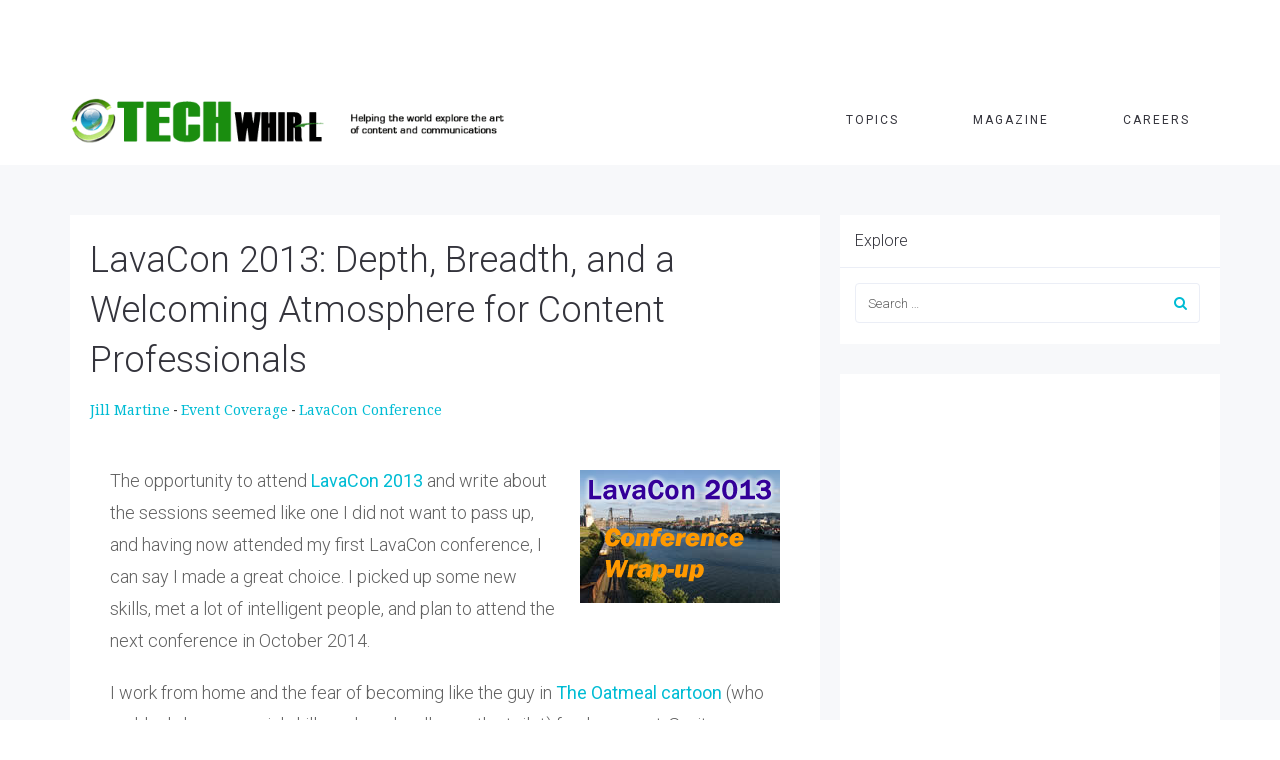

--- FILE ---
content_type: text/html; charset=UTF-8
request_url: https://techwhirl.com/lavacon-2013-depth-breadth-welcoming-atmosphere-content-professionals/
body_size: 23351
content:
<!DOCTYPE html>
<html lang="en-US">
<head>
	<meta charset="UTF-8"/>
	<meta http-equiv="X-UA-Compatible" content="IE=edge">
	<meta name="viewport" content="width=device-width, initial-scale=1">
	<meta name='robots' content='index, follow, max-image-preview:large, max-snippet:-1, max-video-preview:-1' />
	<style>img:is([sizes="auto" i], [sizes^="auto," i]) { contain-intrinsic-size: 3000px 1500px }</style>
	<script type="text/javascript">
var ajaxurl = "https://techwhirl.com/wp-admin/admin-ajax.php";
var ff_template_url = "https://techwhirl.com/wp-content/themes/ark";
</script>

	<!-- This site is optimized with the Yoast SEO plugin v26.7 - https://yoast.com/wordpress/plugins/seo/ -->
	<title>LavaCon 2013: Deep, Broad, and Welcoming for Content Professionals</title>
	<meta name="description" content="Independent consultant Jill Viers wraps up her LavaCon 2013 experience with a review of themes, takeaways, and the atmosphere that makes it a must attend." />
	<link rel="canonical" href="https://techwhirl.com/lavacon-2013-depth-breadth-welcoming-atmosphere-content-professionals/" />
	<meta property="og:locale" content="en_US" />
	<meta property="og:type" content="article" />
	<meta property="og:title" content="LavaCon 2013: Deep, Broad, and Welcoming for Content Professionals" />
	<meta property="og:description" content="Independent consultant Jill Viers wraps up her LavaCon 2013 experience with a review of themes, takeaways, and the atmosphere that makes it a must attend." />
	<meta property="og:url" content="https://techwhirl.com/lavacon-2013-depth-breadth-welcoming-atmosphere-content-professionals/" />
	<meta property="og:site_name" content="TechWhirl" />
	<meta property="article:publisher" content="https://www.facebook.com/techwriterlist" />
	<meta property="article:published_time" content="2014-01-06T18:38:15+00:00" />
	<meta property="article:modified_time" content="2019-05-13T14:19:35+00:00" />
	<meta property="og:image" content="https://techwhirl.com/wp-content/uploads/2013/09/LavaCon-general-_-web.jpg" />
	<meta property="og:image:width" content="150" />
	<meta property="og:image:height" content="150" />
	<meta property="og:image:type" content="image/jpeg" />
	<meta name="author" content="Jill Martine" />
	<meta name="twitter:card" content="summary_large_image" />
	<meta name="twitter:creator" content="@ForWordConsult" />
	<meta name="twitter:site" content="@techwritertoday" />
	<meta name="twitter:label1" content="Written by" />
	<meta name="twitter:data1" content="Jill Martine" />
	<meta name="twitter:label2" content="Est. reading time" />
	<meta name="twitter:data2" content="5 minutes" />
	<script type="application/ld+json" class="yoast-schema-graph">{"@context":"https://schema.org","@graph":[{"@type":"Article","@id":"https://techwhirl.com/lavacon-2013-depth-breadth-welcoming-atmosphere-content-professionals/#article","isPartOf":{"@id":"https://techwhirl.com/lavacon-2013-depth-breadth-welcoming-atmosphere-content-professionals/"},"author":{"name":"Jill Martine","@id":"https://techwhirl.com/#/schema/person/c9804bd7dd7c6a8e93c419e3ec64b6eb"},"headline":"LavaCon 2013: Depth, Breadth, and a Welcoming Atmosphere for Content Professionals","datePublished":"2014-01-06T18:38:15+00:00","dateModified":"2019-05-13T14:19:35+00:00","mainEntityOfPage":{"@id":"https://techwhirl.com/lavacon-2013-depth-breadth-welcoming-atmosphere-content-professionals/"},"wordCount":1080,"publisher":{"@id":"https://techwhirl.com/#organization"},"image":{"@id":"https://techwhirl.com/lavacon-2013-depth-breadth-welcoming-atmosphere-content-professionals/#primaryimage"},"thumbnailUrl":"https://techwhirl.com/wp-content/uploads/2013/09/LavaCon-general-_-web.jpg","keywords":["LavaCon Conference"],"articleSection":["Event Coverage"],"inLanguage":"en-US"},{"@type":"WebPage","@id":"https://techwhirl.com/lavacon-2013-depth-breadth-welcoming-atmosphere-content-professionals/","url":"https://techwhirl.com/lavacon-2013-depth-breadth-welcoming-atmosphere-content-professionals/","name":"LavaCon 2013: Deep, Broad, and Welcoming for Content Professionals","isPartOf":{"@id":"https://techwhirl.com/#website"},"primaryImageOfPage":{"@id":"https://techwhirl.com/lavacon-2013-depth-breadth-welcoming-atmosphere-content-professionals/#primaryimage"},"image":{"@id":"https://techwhirl.com/lavacon-2013-depth-breadth-welcoming-atmosphere-content-professionals/#primaryimage"},"thumbnailUrl":"https://techwhirl.com/wp-content/uploads/2013/09/LavaCon-general-_-web.jpg","datePublished":"2014-01-06T18:38:15+00:00","dateModified":"2019-05-13T14:19:35+00:00","description":"Independent consultant Jill Viers wraps up her LavaCon 2013 experience with a review of themes, takeaways, and the atmosphere that makes it a must attend.","breadcrumb":{"@id":"https://techwhirl.com/lavacon-2013-depth-breadth-welcoming-atmosphere-content-professionals/#breadcrumb"},"inLanguage":"en-US","potentialAction":[{"@type":"ReadAction","target":["https://techwhirl.com/lavacon-2013-depth-breadth-welcoming-atmosphere-content-professionals/"]}]},{"@type":"ImageObject","inLanguage":"en-US","@id":"https://techwhirl.com/lavacon-2013-depth-breadth-welcoming-atmosphere-content-professionals/#primaryimage","url":"https://techwhirl.com/wp-content/uploads/2013/09/LavaCon-general-_-web.jpg","contentUrl":"https://techwhirl.com/wp-content/uploads/2013/09/LavaCon-general-_-web.jpg","width":150,"height":150},{"@type":"BreadcrumbList","@id":"https://techwhirl.com/lavacon-2013-depth-breadth-welcoming-atmosphere-content-professionals/#breadcrumb","itemListElement":[{"@type":"ListItem","position":1,"name":"Event Coverage","item":"https://techwhirl.com/category/event-coverage/"},{"@type":"ListItem","position":2,"name":"LavaCon 2013: Depth, Breadth, and a Welcoming Atmosphere for Content Professionals"}]},{"@type":"WebSite","@id":"https://techwhirl.com/#website","url":"https://techwhirl.com/","name":"TechWhirl","description":"Helping the world explore and understand content management and technical communication","publisher":{"@id":"https://techwhirl.com/#organization"},"potentialAction":[{"@type":"SearchAction","target":{"@type":"EntryPoint","urlTemplate":"https://techwhirl.com/?s={search_term_string}"},"query-input":{"@type":"PropertyValueSpecification","valueRequired":true,"valueName":"search_term_string"}}],"inLanguage":"en-US"},{"@type":"Organization","@id":"https://techwhirl.com/#organization","name":"TechWhirl","url":"https://techwhirl.com/","logo":{"@type":"ImageObject","inLanguage":"en-US","@id":"https://techwhirl.com/#/schema/logo/image/","url":"https://techwhirl.com/wp-content/uploads/2015/09/techwr-l-logo-disk-only.png","contentUrl":"https://techwhirl.com/wp-content/uploads/2015/09/techwr-l-logo-disk-only.png","width":166,"height":191,"caption":"TechWhirl"},"image":{"@id":"https://techwhirl.com/#/schema/logo/image/"},"sameAs":["https://www.facebook.com/techwriterlist","https://x.com/techwritertoday","https://www.linkedin.com/groups?mostRecent&amp;amp;amp;gid=4466414&amp;amp;amp;trk=my_groups-tile-flipgrp"]},{"@type":"Person","@id":"https://techwhirl.com/#/schema/person/c9804bd7dd7c6a8e93c419e3ec64b6eb","name":"Jill Martine","image":{"@type":"ImageObject","inLanguage":"en-US","@id":"https://techwhirl.com/#/schema/person/image/","url":"https://secure.gravatar.com/avatar/36b7509c93ac27a244f76db7d8d743501c93a839697e67bd477bef79e6955c7c?s=96&d=mm&r=g","contentUrl":"https://secure.gravatar.com/avatar/36b7509c93ac27a244f76db7d8d743501c93a839697e67bd477bef79e6955c7c?s=96&d=mm&r=g","caption":"Jill Martine"},"description":"Jill is the owner of ForWord Consulting, LLC, which provides instructional design, technical communication, and business analysis services. She is a master of useless trivia, has a slight obsession with Pilot fine tip pens, and spends her free time chasing around a toddler and two dogs.","sameAs":["https://x.com/ForWordConsult"],"url":"https://techwhirl.com/author/jilldmartine/"}]}</script>
	<!-- / Yoast SEO plugin. -->


<link rel='dns-prefetch' href='//fonts.googleapis.com' />
<link rel="alternate" type="application/rss+xml" title="TechWhirl &raquo; Feed" href="https://techwhirl.com/feed/" />
<link rel="alternate" type="application/rss+xml" title="TechWhirl &raquo; Comments Feed" href="https://techwhirl.com/comments/feed/" />
<link rel='stylesheet' id='animate-css' href='https://techwhirl.com/wp-content/plugins/fresh-framework//framework/themes/builder/metaBoxThemeBuilder/assets/freshGrid/extern/animate.css/animate.min.css?ver=1.53.0' type='text/css' media='all' />
<link rel='stylesheet' id='ff-freshgrid-css' href='https://techwhirl.com/wp-content/plugins/fresh-framework//framework/themes/builder/metaBoxThemeBuilder/assets/freshGrid/freshGrid.css?ver=1.53.0' type='text/css' media='all' />
<link rel='stylesheet' id='wp-block-library-css' href='https://techwhirl.com/wp-includes/css/dist/block-library/style.min.css?ver=6.8.3' type='text/css' media='all' />
<style id='classic-theme-styles-inline-css' type='text/css'>
/*! This file is auto-generated */
.wp-block-button__link{color:#fff;background-color:#32373c;border-radius:9999px;box-shadow:none;text-decoration:none;padding:calc(.667em + 2px) calc(1.333em + 2px);font-size:1.125em}.wp-block-file__button{background:#32373c;color:#fff;text-decoration:none}
</style>
<link rel='stylesheet' id='mediaelement-css' href='https://techwhirl.com/wp-includes/js/mediaelement/mediaelementplayer-legacy.min.css?ver=4.2.17' type='text/css' media='all' />
<link rel='stylesheet' id='wp-mediaelement-css' href='https://techwhirl.com/wp-includes/js/mediaelement/wp-mediaelement.min.css?ver=6.8.3' type='text/css' media='all' />
<style id='jetpack-sharing-buttons-style-inline-css' type='text/css'>
.jetpack-sharing-buttons__services-list{display:flex;flex-direction:row;flex-wrap:wrap;gap:0;list-style-type:none;margin:5px;padding:0}.jetpack-sharing-buttons__services-list.has-small-icon-size{font-size:12px}.jetpack-sharing-buttons__services-list.has-normal-icon-size{font-size:16px}.jetpack-sharing-buttons__services-list.has-large-icon-size{font-size:24px}.jetpack-sharing-buttons__services-list.has-huge-icon-size{font-size:36px}@media print{.jetpack-sharing-buttons__services-list{display:none!important}}.editor-styles-wrapper .wp-block-jetpack-sharing-buttons{gap:0;padding-inline-start:0}ul.jetpack-sharing-buttons__services-list.has-background{padding:1.25em 2.375em}
</style>
<style id='global-styles-inline-css' type='text/css'>
:root{--wp--preset--aspect-ratio--square: 1;--wp--preset--aspect-ratio--4-3: 4/3;--wp--preset--aspect-ratio--3-4: 3/4;--wp--preset--aspect-ratio--3-2: 3/2;--wp--preset--aspect-ratio--2-3: 2/3;--wp--preset--aspect-ratio--16-9: 16/9;--wp--preset--aspect-ratio--9-16: 9/16;--wp--preset--color--black: #000000;--wp--preset--color--cyan-bluish-gray: #abb8c3;--wp--preset--color--white: #ffffff;--wp--preset--color--pale-pink: #f78da7;--wp--preset--color--vivid-red: #cf2e2e;--wp--preset--color--luminous-vivid-orange: #ff6900;--wp--preset--color--luminous-vivid-amber: #fcb900;--wp--preset--color--light-green-cyan: #7bdcb5;--wp--preset--color--vivid-green-cyan: #00d084;--wp--preset--color--pale-cyan-blue: #8ed1fc;--wp--preset--color--vivid-cyan-blue: #0693e3;--wp--preset--color--vivid-purple: #9b51e0;--wp--preset--gradient--vivid-cyan-blue-to-vivid-purple: linear-gradient(135deg,rgba(6,147,227,1) 0%,rgb(155,81,224) 100%);--wp--preset--gradient--light-green-cyan-to-vivid-green-cyan: linear-gradient(135deg,rgb(122,220,180) 0%,rgb(0,208,130) 100%);--wp--preset--gradient--luminous-vivid-amber-to-luminous-vivid-orange: linear-gradient(135deg,rgba(252,185,0,1) 0%,rgba(255,105,0,1) 100%);--wp--preset--gradient--luminous-vivid-orange-to-vivid-red: linear-gradient(135deg,rgba(255,105,0,1) 0%,rgb(207,46,46) 100%);--wp--preset--gradient--very-light-gray-to-cyan-bluish-gray: linear-gradient(135deg,rgb(238,238,238) 0%,rgb(169,184,195) 100%);--wp--preset--gradient--cool-to-warm-spectrum: linear-gradient(135deg,rgb(74,234,220) 0%,rgb(151,120,209) 20%,rgb(207,42,186) 40%,rgb(238,44,130) 60%,rgb(251,105,98) 80%,rgb(254,248,76) 100%);--wp--preset--gradient--blush-light-purple: linear-gradient(135deg,rgb(255,206,236) 0%,rgb(152,150,240) 100%);--wp--preset--gradient--blush-bordeaux: linear-gradient(135deg,rgb(254,205,165) 0%,rgb(254,45,45) 50%,rgb(107,0,62) 100%);--wp--preset--gradient--luminous-dusk: linear-gradient(135deg,rgb(255,203,112) 0%,rgb(199,81,192) 50%,rgb(65,88,208) 100%);--wp--preset--gradient--pale-ocean: linear-gradient(135deg,rgb(255,245,203) 0%,rgb(182,227,212) 50%,rgb(51,167,181) 100%);--wp--preset--gradient--electric-grass: linear-gradient(135deg,rgb(202,248,128) 0%,rgb(113,206,126) 100%);--wp--preset--gradient--midnight: linear-gradient(135deg,rgb(2,3,129) 0%,rgb(40,116,252) 100%);--wp--preset--font-size--small: 13px;--wp--preset--font-size--medium: 20px;--wp--preset--font-size--large: 36px;--wp--preset--font-size--x-large: 42px;--wp--preset--spacing--20: 0.44rem;--wp--preset--spacing--30: 0.67rem;--wp--preset--spacing--40: 1rem;--wp--preset--spacing--50: 1.5rem;--wp--preset--spacing--60: 2.25rem;--wp--preset--spacing--70: 3.38rem;--wp--preset--spacing--80: 5.06rem;--wp--preset--shadow--natural: 6px 6px 9px rgba(0, 0, 0, 0.2);--wp--preset--shadow--deep: 12px 12px 50px rgba(0, 0, 0, 0.4);--wp--preset--shadow--sharp: 6px 6px 0px rgba(0, 0, 0, 0.2);--wp--preset--shadow--outlined: 6px 6px 0px -3px rgba(255, 255, 255, 1), 6px 6px rgba(0, 0, 0, 1);--wp--preset--shadow--crisp: 6px 6px 0px rgba(0, 0, 0, 1);}:where(.is-layout-flex){gap: 0.5em;}:where(.is-layout-grid){gap: 0.5em;}body .is-layout-flex{display: flex;}.is-layout-flex{flex-wrap: wrap;align-items: center;}.is-layout-flex > :is(*, div){margin: 0;}body .is-layout-grid{display: grid;}.is-layout-grid > :is(*, div){margin: 0;}:where(.wp-block-columns.is-layout-flex){gap: 2em;}:where(.wp-block-columns.is-layout-grid){gap: 2em;}:where(.wp-block-post-template.is-layout-flex){gap: 1.25em;}:where(.wp-block-post-template.is-layout-grid){gap: 1.25em;}.has-black-color{color: var(--wp--preset--color--black) !important;}.has-cyan-bluish-gray-color{color: var(--wp--preset--color--cyan-bluish-gray) !important;}.has-white-color{color: var(--wp--preset--color--white) !important;}.has-pale-pink-color{color: var(--wp--preset--color--pale-pink) !important;}.has-vivid-red-color{color: var(--wp--preset--color--vivid-red) !important;}.has-luminous-vivid-orange-color{color: var(--wp--preset--color--luminous-vivid-orange) !important;}.has-luminous-vivid-amber-color{color: var(--wp--preset--color--luminous-vivid-amber) !important;}.has-light-green-cyan-color{color: var(--wp--preset--color--light-green-cyan) !important;}.has-vivid-green-cyan-color{color: var(--wp--preset--color--vivid-green-cyan) !important;}.has-pale-cyan-blue-color{color: var(--wp--preset--color--pale-cyan-blue) !important;}.has-vivid-cyan-blue-color{color: var(--wp--preset--color--vivid-cyan-blue) !important;}.has-vivid-purple-color{color: var(--wp--preset--color--vivid-purple) !important;}.has-black-background-color{background-color: var(--wp--preset--color--black) !important;}.has-cyan-bluish-gray-background-color{background-color: var(--wp--preset--color--cyan-bluish-gray) !important;}.has-white-background-color{background-color: var(--wp--preset--color--white) !important;}.has-pale-pink-background-color{background-color: var(--wp--preset--color--pale-pink) !important;}.has-vivid-red-background-color{background-color: var(--wp--preset--color--vivid-red) !important;}.has-luminous-vivid-orange-background-color{background-color: var(--wp--preset--color--luminous-vivid-orange) !important;}.has-luminous-vivid-amber-background-color{background-color: var(--wp--preset--color--luminous-vivid-amber) !important;}.has-light-green-cyan-background-color{background-color: var(--wp--preset--color--light-green-cyan) !important;}.has-vivid-green-cyan-background-color{background-color: var(--wp--preset--color--vivid-green-cyan) !important;}.has-pale-cyan-blue-background-color{background-color: var(--wp--preset--color--pale-cyan-blue) !important;}.has-vivid-cyan-blue-background-color{background-color: var(--wp--preset--color--vivid-cyan-blue) !important;}.has-vivid-purple-background-color{background-color: var(--wp--preset--color--vivid-purple) !important;}.has-black-border-color{border-color: var(--wp--preset--color--black) !important;}.has-cyan-bluish-gray-border-color{border-color: var(--wp--preset--color--cyan-bluish-gray) !important;}.has-white-border-color{border-color: var(--wp--preset--color--white) !important;}.has-pale-pink-border-color{border-color: var(--wp--preset--color--pale-pink) !important;}.has-vivid-red-border-color{border-color: var(--wp--preset--color--vivid-red) !important;}.has-luminous-vivid-orange-border-color{border-color: var(--wp--preset--color--luminous-vivid-orange) !important;}.has-luminous-vivid-amber-border-color{border-color: var(--wp--preset--color--luminous-vivid-amber) !important;}.has-light-green-cyan-border-color{border-color: var(--wp--preset--color--light-green-cyan) !important;}.has-vivid-green-cyan-border-color{border-color: var(--wp--preset--color--vivid-green-cyan) !important;}.has-pale-cyan-blue-border-color{border-color: var(--wp--preset--color--pale-cyan-blue) !important;}.has-vivid-cyan-blue-border-color{border-color: var(--wp--preset--color--vivid-cyan-blue) !important;}.has-vivid-purple-border-color{border-color: var(--wp--preset--color--vivid-purple) !important;}.has-vivid-cyan-blue-to-vivid-purple-gradient-background{background: var(--wp--preset--gradient--vivid-cyan-blue-to-vivid-purple) !important;}.has-light-green-cyan-to-vivid-green-cyan-gradient-background{background: var(--wp--preset--gradient--light-green-cyan-to-vivid-green-cyan) !important;}.has-luminous-vivid-amber-to-luminous-vivid-orange-gradient-background{background: var(--wp--preset--gradient--luminous-vivid-amber-to-luminous-vivid-orange) !important;}.has-luminous-vivid-orange-to-vivid-red-gradient-background{background: var(--wp--preset--gradient--luminous-vivid-orange-to-vivid-red) !important;}.has-very-light-gray-to-cyan-bluish-gray-gradient-background{background: var(--wp--preset--gradient--very-light-gray-to-cyan-bluish-gray) !important;}.has-cool-to-warm-spectrum-gradient-background{background: var(--wp--preset--gradient--cool-to-warm-spectrum) !important;}.has-blush-light-purple-gradient-background{background: var(--wp--preset--gradient--blush-light-purple) !important;}.has-blush-bordeaux-gradient-background{background: var(--wp--preset--gradient--blush-bordeaux) !important;}.has-luminous-dusk-gradient-background{background: var(--wp--preset--gradient--luminous-dusk) !important;}.has-pale-ocean-gradient-background{background: var(--wp--preset--gradient--pale-ocean) !important;}.has-electric-grass-gradient-background{background: var(--wp--preset--gradient--electric-grass) !important;}.has-midnight-gradient-background{background: var(--wp--preset--gradient--midnight) !important;}.has-small-font-size{font-size: var(--wp--preset--font-size--small) !important;}.has-medium-font-size{font-size: var(--wp--preset--font-size--medium) !important;}.has-large-font-size{font-size: var(--wp--preset--font-size--large) !important;}.has-x-large-font-size{font-size: var(--wp--preset--font-size--x-large) !important;}
:where(.wp-block-post-template.is-layout-flex){gap: 1.25em;}:where(.wp-block-post-template.is-layout-grid){gap: 1.25em;}
:where(.wp-block-columns.is-layout-flex){gap: 2em;}:where(.wp-block-columns.is-layout-grid){gap: 2em;}
:root :where(.wp-block-pullquote){font-size: 1.5em;line-height: 1.6;}
</style>
<link rel='stylesheet' id='wp-polls-css' href='https://techwhirl.com/wp-content/plugins/wp-polls/polls-css.css?ver=2.77.3' type='text/css' media='all' />
<style id='wp-polls-inline-css' type='text/css'>
.wp-polls .pollbar {
	margin: 1px;
	font-size: 6px;
	line-height: 8px;
	height: 8px;
	background-image: url('https://techwhirl.com/wp-content/plugins/wp-polls/images/default/pollbg.gif');
	border: 1px solid #c8c8c8;
}

</style>
<link rel='stylesheet' id='ppress-frontend-css' href='https://techwhirl.com/wp-content/plugins/wp-user-avatar/assets/css/frontend.min.css?ver=4.16.8' type='text/css' media='all' />
<link rel='stylesheet' id='ppress-flatpickr-css' href='https://techwhirl.com/wp-content/plugins/wp-user-avatar/assets/flatpickr/flatpickr.min.css?ver=4.16.8' type='text/css' media='all' />
<link rel='stylesheet' id='ppress-select2-css' href='https://techwhirl.com/wp-content/plugins/wp-user-avatar/assets/select2/select2.min.css?ver=6.8.3' type='text/css' media='all' />
<link rel='stylesheet' id='orgseries-default-css-css' href='https://techwhirl.com/wp-content/plugins/organize-series/orgSeries.css?ver=6.8.3' type='text/css' media='all' />
<link rel='stylesheet' id='pps-post-list-box-frontend-css' href='https://techwhirl.com/wp-content/plugins/organize-series/addons/post-list-box/classes/../assets/css/post-list-box-frontend.css?ver=2.17.0' type='text/css' media='all' />
<link rel='stylesheet' id='bootstrap-css' href='https://techwhirl.com/wp-content/themes/ark/assets/plugins/bootstrap/css/bootstrap.min.css?ver=3.3.7' type='text/css' media='all' />
<link rel='stylesheet' id='jquery.mCustomScrollbar-css' href='https://techwhirl.com/wp-content/themes/ark/assets/plugins/scrollbar/jquery.mCustomScrollbar.css?ver=3.1.12' type='text/css' media='all' />
<link rel='stylesheet' id='owl.carousel-css' href='https://techwhirl.com/wp-content/themes/ark/assets/plugins/owl-carousel/assets/owl.carousel.css?ver=1.3.2' type='text/css' media='all' />
<link rel='stylesheet' id='magnific-popup-css' href='https://techwhirl.com/wp-content/themes/ark/assets/plugins/magnific-popup/magnific-popup.css?ver=1.1.0' type='text/css' media='all' />
<link rel='stylesheet' id='cubeportfolio-css' href='https://techwhirl.com/wp-content/themes/ark/assets/plugins/cubeportfolio/css/cubeportfolio.min.css?ver=3.8.0' type='text/css' media='all' />
<link rel='stylesheet' id='freshframework-font-awesome4-css' href='https://techwhirl.com/wp-content/plugins/fresh-framework///framework/extern/iconfonts/ff-font-awesome4/ff-font-awesome4.css?ver=6.8.3' type='text/css' media='all' />
<link rel='stylesheet' id='freshframework-font-et-line-css' href='https://techwhirl.com/wp-content/plugins/fresh-framework///framework/extern/iconfonts/ff-font-et-line/ff-font-et-line.css?ver=6.8.3' type='text/css' media='all' />
<link rel='stylesheet' id='freshframework-simple-line-icons-css' href='https://techwhirl.com/wp-content/plugins/fresh-framework///framework/extern/iconfonts/ff-font-simple-line-icons/ff-font-simple-line-icons.css?ver=6.8.3' type='text/css' media='all' />
<link rel='stylesheet' id='ark-style-css' href='https://techwhirl.com/wp-content/themes/ark/style.css?ver=6.8.3' type='text/css' media='all' />
<style id='ark-style-inline-css' type='text/css'>
body,p,.ff-richtext,li,li a,a,h1, h2, h3, h4, h5, h6 ,.progress-box-v1 .progress-title,.progress-box-v2 .progress-title,.team-v5-progress-box .progress-title,.pricing-list-v1 .pricing-list-v1-header-title,.team-v3 .progress-box .progress-title,.rating-container .caption > .label,.theme-portfolio .cbp-l-filters-alignRight,.theme-portfolio .cbp-l-filters-alignLeft,.theme-portfolio .cbp-l-filters-alignCenter,.theme-portfolio .cbp-filter-item,.theme-portfolio .cbp-l-loadMore-button .cbp-l-loadMore-link,.theme-portfolio .cbp-l-loadMore-button .cbp-l-loadMore-button-link,.theme-portfolio .cbp-l-loadMore-text .cbp-l-loadMore-link,.theme-portfolio .cbp-l-loadMore-text .cbp-l-loadMore-button-link,.theme-portfolio-v2 .cbp-l-filters-alignRight .cbp-filter-item,.theme-portfolio-v3 .cbp-l-filters-button .cbp-filter-item,.zeus .tp-bullet-title{font-family:'Roboto',Arial,sans-serif}

.blog-classic .blog-classic-label,.blog-classic .blog-classic-subtitle,.blog-grid .blog-grid-title-el,.blog-grid .blog-grid-title-el .blog-grid-title-link,.blog-grid .blog-grid-supplemental-title,.op-b-blog .blog-grid-supplemental-title,.blog-grid .blog-grid-supplemental-category,.blog-grid-supplemental .blog-grid-supplemental-title a,.blog-teaser .blog-teaser-category .blog-teaser-category-title,.blog-teaser .blog-teaser-category .blog-teaser-category-title a,.news-v8 .news-v8-category a,.news-v1 .news-v1-heading .news-v1-heading-title > a,.news-v1 .news-v1-quote:before,.news-v2 .news-v2-subtitle,.news-v2 .news-v2-subtitle a,.ff-news-v3-meta-data,.ff-news-v3-meta-data a,.news-v3 .news-v3-content .news-v3-subtitle,.news-v6 .news-v6-subtitle,.news-v7 .news-v7-subtitle,.news-v8 .news-v8-category,.blog-simple-slider .op-b-blog-title,.blog-simple-slider .op-b-blog-title a,.heading-v1 .heading-v1-title,.heading-v1 .heading-v1-title p,.testimonials-v7 .testimonials-v7-title .sign,.team-v3 .team-v3-member-position,.heading-v1 .heading-v1-subtitle,.heading-v1 .heading-v1-subtitle p,.heading-v2 .heading-v2-text,.heading-v2 .heading-v2-text p,.heading-v3 .heading-v3-text,.heading-v3 .heading-v3-text p,.heading-v4 .heading-v4-subtitle,.heading-v4 .heading-v4-subtitle p,.newsletter-v2 .newsletter-v2-title span.sign,.quote-socials-v1 .quote-socials-v1-quote,.quote-socials-v1 .quote-socials-v1-quote p,.sliding-bg .sliding-bg-title,.timeline-v4 .timeline-v4-subtitle, .timeline-v4 .timeline-v4-subtitle a,.counters-v2 .counters-v2-subtitle,.icon-box-v2 .icon-box-v2-body-subtitle,.i-banner-v1 .i-banner-v1-heading .i-banner-v1-member-position,.i-banner-v1 .i-banner-v1-quote,.i-banner-v3 .i-banner-v3-subtitle,.newsletter-v2 .newsletter-v2-title:before,.piechart-v1 .piechart-v1-body .piechart-v1-body-subtitle,.pricing-list-v1 .pricing-list-v1-body .pricing-list-v1-header-subtitle,.pricing-list-v2 .pricing-list-v2-header-title,.pricing-list-v3 .pricing-list-v3-text,.promo-block-v2 .promo-block-v2-text,.promo-block-v2 .promo-block-v2-text p,.promo-block-v3 .promo-block-v3-subtitle,.services-v1 .services-v1-subtitle,.services-v10 .services-v10-no,.services-v11 .services-v11-subtitle,.slider-block-v1 .slider-block-v1-subtitle,.team-v3 .team-v3-header .team-v3-member-position,.team-v4 .team-v4-content .team-v4-member-position,.testimonials-v1 .testimonials-v1-author-position,.testimonials-v3 .testimonials-v3-subtitle:before,.testimonials-v3 .testimonials-v3-subtitle span.sign,.testimonials-v3 .testimonials-v3-author,.testimonials-v5 .testimonials-v5-quote-text,.testimonials-v5 .testimonials-v5-quote-text p,.testimonials-v6 .testimonials-v6-element .testimonials-v6-position,.testimonials-v6 .testimonials-v6-quote-text,.testimonials-v6 .testimonials-v6-quote-text p,.testimonials-v7 .testimonials-v7-title:before,.testimonials-v7 .testimonials-v7-author,.testimonials-v7-title-span,.footer .footer-testimonials .footer-testimonials-quote:before,.animated-headline-v1 .animated-headline-v1-subtitle,.news-v3 .news-v3-content .news-v3-subtitle,.news-v3 .news-v3-content .news-v3-subtitle a,.theme-ci-v1 .theme-ci-v1-item .theme-ci-v1-title{font-family:'Droid Serif',Arial,sans-serif}

code, kbd, pre, samp{font-family:'Courier New', Courier, monospace,Arial,sans-serif}

.custom-font-1{font-family:Arial, Helvetica, sans-serif,Arial,sans-serif}

.custom-font-2{font-family:Arial, Helvetica, sans-serif,Arial,sans-serif}

.custom-font-3{font-family:Arial, Helvetica, sans-serif,Arial,sans-serif}

.custom-font-4{font-family:Arial, Helvetica, sans-serif,Arial,sans-serif}

.custom-font-5{font-family:Arial, Helvetica, sans-serif,Arial,sans-serif}

.custom-font-6{font-family:Arial, Helvetica, sans-serif,Arial,sans-serif}

.custom-font-7{font-family:Arial, Helvetica, sans-serif,Arial,sans-serif}

.custom-font-8{font-family:Arial, Helvetica, sans-serif,Arial,sans-serif}


</style>
<link rel='stylesheet' id='ark-google-fonts-css' href='//fonts.googleapis.com/css?family=Roboto%3A300%2C400%2C500%2C600%2C700%2C300i%2C400i%2C700i%7CDroid+Serif%3A300%2C400%2C500%2C600%2C700%2C300i%2C400i%2C700i&#038;subset=cyrillic%2Ccyrillic-ext%2Cgreek%2Cgreek-ext%2Clatin%2Clatin-ext%2Cvietnamese&#038;ver=1.53.0' type='text/css' media='all' />
<link rel='stylesheet' id='ark-colors-css' href='https://techwhirl.com/wp-content/uploads/freshframework/css/colors.css?ver=6.8.3' type='text/css' media='all' />
<link rel='stylesheet' id='twentytwenty-css' href='https://techwhirl.com/wp-content/themes/ark/assets/plugins/twentytwenty/css/twentytwenty.css?ver=6.8.3' type='text/css' media='all' />
<link rel='stylesheet' id='jetpack-subscriptions-css' href='https://techwhirl.com/wp-content/plugins/jetpack/_inc/build/subscriptions/subscriptions.min.css?ver=15.3.1' type='text/css' media='all' />
<link rel='stylesheet' id='views-pagination-style-css' href='https://techwhirl.com/wp-content/plugins/wp-views/embedded/res/css/wpv-pagination.css?ver=2.7.4' type='text/css' media='all' />
<style id='views-pagination-style-inline-css' type='text/css'>
.wpv-sort-list-dropdown.wpv-sort-list-dropdown-style-default > span.wpv-sort-list,.wpv-sort-list-dropdown.wpv-sort-list-dropdown-style-default .wpv-sort-list-item {border-color: #cdcdcd;}.wpv-sort-list-dropdown.wpv-sort-list-dropdown-style-default .wpv-sort-list-item a {color: #444;background-color: #fff;}.wpv-sort-list-dropdown.wpv-sort-list-dropdown-style-default a:hover,.wpv-sort-list-dropdown.wpv-sort-list-dropdown-style-default a:focus {color: #000;background-color: #eee;}.wpv-sort-list-dropdown.wpv-sort-list-dropdown-style-default .wpv-sort-list-item.wpv-sort-list-current a {color: #000;background-color: #eee;}.wpv-sort-list-dropdown.wpv-sort-list-dropdown-style-grey > span.wpv-sort-list,.wpv-sort-list-dropdown.wpv-sort-list-dropdown-style-grey .wpv-sort-list-item {border-color: #cdcdcd;}.wpv-sort-list-dropdown.wpv-sort-list-dropdown-style-grey .wpv-sort-list-item a {color: #444;background-color: #eeeeee;}.wpv-sort-list-dropdown.wpv-sort-list-dropdown-style-grey a:hover,.wpv-sort-list-dropdown.wpv-sort-list-dropdown-style-grey a:focus {color: #000;background-color: #e5e5e5;}.wpv-sort-list-dropdown.wpv-sort-list-dropdown-style-grey .wpv-sort-list-item.wpv-sort-list-current a {color: #000;background-color: #e5e5e5;}.wpv-sort-list-dropdown.wpv-sort-list-dropdown-style-blue > span.wpv-sort-list,.wpv-sort-list-dropdown.wpv-sort-list-dropdown-style-blue .wpv-sort-list-item {border-color: #0099cc;}.wpv-sort-list-dropdown.wpv-sort-list-dropdown-style-blue .wpv-sort-list-item a {color: #444;background-color: #cbddeb;}.wpv-sort-list-dropdown.wpv-sort-list-dropdown-style-blue a:hover,.wpv-sort-list-dropdown.wpv-sort-list-dropdown-style-blue a:focus {color: #000;background-color: #95bedd;}.wpv-sort-list-dropdown.wpv-sort-list-dropdown-style-blue .wpv-sort-list-item.wpv-sort-list-current a {color: #000;background-color: #95bedd;}
</style>
<link rel='stylesheet' id='pps-series-post-details-frontend-css' href='https://techwhirl.com/wp-content/plugins/organize-series/addons/post-details/assets/css/series-post-details-frontend.css?ver=2.17.0' type='text/css' media='all' />
<link rel='stylesheet' id='pps-series-post-navigation-frontend-css' href='https://techwhirl.com/wp-content/plugins/organize-series/addons/post-navigation/includes/../assets/css/post-navigation-frontend.css?ver=2.17.0' type='text/css' media='all' />
<link rel='stylesheet' id='dashicons-css' href='https://techwhirl.com/wp-includes/css/dashicons.min.css?ver=6.8.3' type='text/css' media='all' />
<script type="text/javascript" src="https://techwhirl.com/wp-includes/js/jquery/jquery.min.js?ver=3.7.1" id="jquery-core-js"></script>
<script type="text/javascript" src="https://techwhirl.com/wp-includes/js/jquery/jquery-migrate.min.js?ver=3.4.1" id="jquery-migrate-js"></script>
<script type="text/javascript" src="https://techwhirl.com/wp-content/plugins/wp-user-avatar/assets/flatpickr/flatpickr.min.js?ver=4.16.8" id="ppress-flatpickr-js"></script>
<script type="text/javascript" src="https://techwhirl.com/wp-content/plugins/wp-user-avatar/assets/select2/select2.min.js?ver=4.16.8" id="ppress-select2-js"></script>
<!--[if lt IE 9]>
<script type="text/javascript" src="https://techwhirl.com/wp-content/themes/ark/assets/plugins/html5shiv.js?ver=3.7.3" id="ie_html5shiv-js"></script>
<![endif]-->
<!--[if lt IE 9]>
<script type="text/javascript" src="https://techwhirl.com/wp-content/themes/ark/assets/plugins/respond.min.js?ver=1.1.0" id="respond-js"></script>
<![endif]-->
<link rel="https://api.w.org/" href="https://techwhirl.com/wp-json/" /><link rel="alternate" title="JSON" type="application/json" href="https://techwhirl.com/wp-json/wp/v2/posts/10678" /><link rel="EditURI" type="application/rsd+xml" title="RSD" href="https://techwhirl.com/xmlrpc.php?rsd" />
<link rel='shortlink' href='https://techwhirl.com/?p=10678' />
<link rel="alternate" title="oEmbed (JSON)" type="application/json+oembed" href="https://techwhirl.com/wp-json/oembed/1.0/embed?url=https%3A%2F%2Ftechwhirl.com%2Flavacon-2013-depth-breadth-welcoming-atmosphere-content-professionals%2F" />
<link rel="alternate" title="oEmbed (XML)" type="text/xml+oembed" href="https://techwhirl.com/wp-json/oembed/1.0/embed?url=https%3A%2F%2Ftechwhirl.com%2Flavacon-2013-depth-breadth-welcoming-atmosphere-content-professionals%2F&#038;format=xml" />
<!-- Global site tag (gtag.js) - Google Analytics -->
<script async src="https://www.googletagmanager.com/gtag/js?id=UA-25558849-1"></script>
<script>
  window.dataLayer = window.dataLayer || [];
  function gtag(){dataLayer.push(arguments);}
  gtag('js', new Date());

  gtag('config', 'UA-25558849-1');
</script>


<!-- Google ad server -->
<script async='async' src='https://www.googletagservices.com/tag/js/gpt.js'></script>
<script>
  var googletag = googletag || {};
  googletag.cmd = googletag.cmd || [];
</script>

<script>
  googletag.cmd.push(function() {
    googletag.defineSlot('/5212450/adsense-300x250', [300, 250], 'div-gpt-ad-1515709115416-0').addService(googletag.pubads());
    googletag.defineSlot('/5212450/DITA_Underwriter_140', [140, 40], 'div-gpt-ad-1515709115416-1').addService(googletag.pubads());
    googletag.defineSlot('/5212450/Mag_125x125_Ad_Home_Row_1_1', [125, 125], 'div-gpt-ad-1515709115416-2').addService(googletag.pubads());
    googletag.defineSlot('/5212450/Mag_125x125_Ad_Home_Row_1_2', [125, 125], 'div-gpt-ad-1515709115416-3').addService(googletag.pubads());
    googletag.defineSlot('/5212450/Mag_125x125_Ad_Home_Row_1_3', [125, 125], 'div-gpt-ad-1515709115416-4').addService(googletag.pubads());
    googletag.defineSlot('/5212450/Mag_125x125_Ad_Home_Row_1_4', [125, 125], 'div-gpt-ad-1515709115416-5').addService(googletag.pubads());
    googletag.defineSlot('/5212450/Mag_125x125_Ad_Home_Row_2_1', [125, 125], 'div-gpt-ad-1515709115416-6').addService(googletag.pubads());
    googletag.defineSlot('/5212450/Mag_125x125_Ad_Home_Row_2_2', [125, 125], 'div-gpt-ad-1515709115416-7').addService(googletag.pubads());
    googletag.defineSlot('/5212450/Mag_125x125_Ad_Home_Row_2_3', [125, 125], 'div-gpt-ad-1515709115416-8').addService(googletag.pubads());
    googletag.defineSlot('/5212450/Mag_125x125_Ad_Home_Row_2_4', [125, 125], 'div-gpt-ad-1515709115416-9').addService(googletag.pubads());
    googletag.defineSlot('/5212450/Mag_125x125_ad_r1_1', [125, 125], 'div-gpt-ad-1515709115416-10').addService(googletag.pubads());
    googletag.defineSlot('/5212450/Mag_125x125_ad_r1_2', [125, 125], 'div-gpt-ad-1515709115416-11').addService(googletag.pubads());
    googletag.defineSlot('/5212450/Mag_125x125_ad_r1_3', [125, 125], 'div-gpt-ad-1515709115416-12').addService(googletag.pubads());
    googletag.defineSlot('/5212450/Mag_125x125_ad_r1_4', [125, 125], 'div-gpt-ad-1515709115416-13').addService(googletag.pubads());
    googletag.defineSlot('/5212450/Mag_125x125_ad_r2_1', [125, 125], 'div-gpt-ad-1515709115416-14').addService(googletag.pubads());
    googletag.defineSlot('/5212450/Mag_125x125_ad_r2_2', [125, 125], 'div-gpt-ad-1515709115416-15').addService(googletag.pubads());
    googletag.defineSlot('/5212450/Mag_125x125_ad_r2_3', [125, 125], 'div-gpt-ad-1515709115416-16').addService(googletag.pubads());
    googletag.defineSlot('/5212450/Mag_125x125_ad_r2_4', [125, 125], 'div-gpt-ad-1515709115416-17').addService(googletag.pubads());
    googletag.defineSlot('/5212450/Mag_125x125_Gold_1', [125, 125], 'div-gpt-ad-1515709115416-18').addService(googletag.pubads());
    googletag.defineSlot('/5212450/Mag_125x125_Gold_2', [125, 125], 'div-gpt-ad-1515709115416-19').addService(googletag.pubads());
    googletag.defineSlot('/5212450/Mag_125x125_Silver_1', [125, 125], 'div-gpt-ad-1515709115416-20').addService(googletag.pubads());
    googletag.defineSlot('/5212450/Mag_125x125_Silver_2', [125, 125], 'div-gpt-ad-1515709115416-21').addService(googletag.pubads());
    googletag.defineSlot('/5212450/Mag_200x200_Plat_1', [200, 200], 'div-gpt-ad-1515709115416-22').addService(googletag.pubads());
    googletag.defineSlot('/5212450/Mag_200x200_Plat_2', [200, 200], 'div-gpt-ad-1515709115416-23').addService(googletag.pubads());
    googletag.defineSlot('/5212450/Mag_300x600_ad_1', [300, 600], 'div-gpt-ad-1515709115416-24').addService(googletag.pubads());
    googletag.defineSlot('/5212450/Magazine_1125x60_Site_Sponsorship', [1125, 60], 'div-gpt-ad-1515709115416-25').addService(googletag.pubads());
    googletag.defineSlot('/5212450/TechWhirl_Header_Ad_468x60_Home', [468, 60], 'div-gpt-ad-1515709115416-26').addService(googletag.pubads());
    googletag.defineSlot('/5212450/Mag_125x125_Gold_3', [125, 125], 'div-gpt-ad-1515709115416-27').addService(googletag.pubads());
    googletag.pubads().enableSingleRequest();
    googletag.enableServices();
  });
</script>
<!-- Google Ad Server END -->

<!-- ShareThis START -->
<script type='text/javascript' src='//platform-api.sharethis.com/js/sharethis.js#property=5b40d7a6d70f8f00112a80b3&product=sticky-share-buttons' async='async'></script>

<!-- ShareThis END -->

<!-- Favicon -->
<link rel="apple-touch-icon-precomposed" sizes="57x57" href="https://techwhirl.com/wp-content/uploads/freshframework/ff_fresh_favicon/favicon_57x57--2018_02_04__08_35_03.png"> <!-- iPhone iOS ≤ 6 favicon -->
<link rel="apple-touch-icon-precomposed" sizes="114x114" href="https://techwhirl.com/wp-content/uploads/freshframework/ff_fresh_favicon/favicon_114x114--2018_02_04__08_35_03.png"> <!-- iPhone iOS ≤ 6 Retina favicon -->
<link rel="apple-touch-icon-precomposed" sizes="72x72" href="https://techwhirl.com/wp-content/uploads/freshframework/ff_fresh_favicon/favicon_72x72--2018_02_04__08_35_03.png"> <!-- iPad iOS ≤ 6 favicon -->
<link rel="apple-touch-icon-precomposed" sizes="144x144" href="https://techwhirl.com/wp-content/uploads/freshframework/ff_fresh_favicon/favicon_144x144--2018_02_04__08_35_03.png"> <!-- iPad iOS ≤ 6 Retina favicon -->
<link rel="apple-touch-icon-precomposed" sizes="60x60" href="https://techwhirl.com/wp-content/uploads/freshframework/ff_fresh_favicon/favicon_60x60--2018_02_04__08_35_03.png"> <!-- iPhone iOS ≥ 7 favicon -->
<link rel="apple-touch-icon-precomposed" sizes="120x120" href="https://techwhirl.com/wp-content/uploads/freshframework/ff_fresh_favicon/favicon_120x120--2018_02_04__08_35_03.png"> <!-- iPhone iOS ≥ 7 Retina favicon -->
<link rel="apple-touch-icon-precomposed" sizes="76x76" href="https://techwhirl.com/wp-content/uploads/freshframework/ff_fresh_favicon/favicon_76x76--2018_02_04__08_35_03.png"> <!-- iPad iOS ≥ 7 favicon -->
<link rel="apple-touch-icon-precomposed" sizes="152x152" href="https://techwhirl.com/wp-content/uploads/freshframework/ff_fresh_favicon/favicon_152x152--2018_02_04__08_35_03.png"> <!-- iPad iOS ≥ 7 Retina favicon -->
<link rel="icon" type="image/png" sizes="196x196" href="https://techwhirl.com/wp-content/uploads/freshframework/ff_fresh_favicon/favicon_196x196--2018_02_04__08_35_03.png"> <!-- Android Chrome M31+ favicon -->
<link rel="icon" type="image/png" sizes="160x160" href="https://techwhirl.com/wp-content/uploads/freshframework/ff_fresh_favicon/favicon_160x160--2018_02_04__08_35_03.png"> <!-- Opera Speed Dial ≤ 12 favicon -->
<link rel="icon" type="image/png" sizes="96x96" href="https://techwhirl.com/wp-content/uploads/freshframework/ff_fresh_favicon/favicon_96x96--2018_02_04__08_35_03.png"> <!-- Google TV favicon -->
<link rel="icon" type="image/png" sizes="32x32" href="https://techwhirl.com/wp-content/uploads/freshframework/ff_fresh_favicon/favicon_32x32--2018_02_04__08_35_03.png"> <!-- Default medium favicon -->
<link rel="icon" type="image/png" sizes="16x16" href="https://techwhirl.com/wp-content/uploads/freshframework/ff_fresh_favicon/favicon_16x16--2018_02_04__08_35_03.png"> <!-- Default small favicon -->
<meta name="msapplication-TileColor" content="#FFFFFF" > <!-- IE10 Windows 8.0 favicon -->
<link rel="shortcut icon" href="https://techwhirl.com/wp-content/uploads/freshframework/ff_fresh_favicon/icon2018_02_04__08_35_03.ico" /> <!-- Default favicons (16, 32, 48) in .ico format -->
<!--/Favicon -->

</head>
<body class="wp-singular post-template-default single single-post postid-10678 single-format-standard wp-theme-ark appear-animate">
<div class="ffb-id-navigation-header wrapper ff-boxed-wrapper"><div class="wrapper-top-space include-topbar-height"></div><header class="ark-header  header-pills header header-sticky navbar-fixed-top header-has-topbar fg-text-dark ffb-header-design"><div class="ff-ark-header-circle-shadow"></div><div class="ark-topbar-wrapper  ark-topbar-hidden-on-scroll theme-toggle-content"><div class="ark-topbar"><section class="ffb-id-1pe8ares fg-section hidden-xs hidden-sm fg-text-dark"><div class="fg-container container fg-container-large fg-container-lvl--1 "><div class="fg-row row    " ><div class="ffb-id-1peaalgt fg-col col-xs-12 col-md-4 fg-text-dark"></div><div class="ffb-id-1pe8ocvr fg-col col-xs-12 col-sm-12 col-md-6 fg-text-dark"><div class="ffb-id-1regftc4 embed-video-external"><!-- /5212450/TechWhirl_Header_Ad_468x60_Home -->
<div id='div-gpt-ad-1515709115416-26' style='height:60px; width:468px;'>
<script>
googletag.cmd.push(function() { googletag.display('div-gpt-ad-1515709115416-26'); });
</script>
</div></div></div><div class="ffb-id-1peaau68 fg-col col-xs-12 col-md-2 fg-text-dark"></div></div></div></section></div></div><nav class="navbar mega-menu fg-text-dark ffb-header-design-inner" role="navigation">
				<div class=" fg-container container fg-container-large  ">
					<div class="menu-container">
						
													<button type="button" class="navbar-toggle" data-toggle="collapse" data-target=".nav-collapse">
								<span class="sr-only">Toggle navigation</span>
								<span class="toggle-icon"></span>
							</button>
						
																					<div class="theme-toggle-trigger topbar-toggle-trigger">
									<i class="topbar-toggle-trigger-icon-style ff-font-awesome4 icon-ellipsis-v"></i>
								</div>
																			<div class="navbar-actions">

													</div>

						<div class="navbar-logo fg-text-dark ffb-logo"><a class="navbar-logo-wrap" href="https://techwhirl.com/"><img class="navbar-logo-img navbar-logo-img-normal" src="https://techwhirl.com/wp-content/uploads/2018/06/techwhirl-hp-header-_-clear-_-600x60.png" alt="TechWhirl"><img class="navbar-logo-img navbar-logo-img-fixed" src="https://techwhirl.com/wp-content/uploads/2018/02/techwhirl_header_-no-strap-_-251-x-53.png" alt="TechWhirl"><img class="navbar-logo-img navbar-logo-img-mobile" src="https://techwhirl.com/wp-content/uploads/2018/02/techwhirl_header_-no-strap-_-251-x-53.png" alt="TechWhirl"><img class="navbar-logo-img navbar-logo-img-tablet" src="https://techwhirl.com/wp-content/uploads/2018/02/techwhirl_header_-no-strap-_-251-x-53.png" alt="TechWhirl"></a><span class="hidden header-height-info" data-desktopBeforeScroll="90" data-desktopAfterScroll="70" data-mobileBeforeScroll="90" data-tabletBeforeScroll="90"></span></div>
					</div>

					<div class="collapse navbar-collapse nav-collapse">
						<div class="menu-container">

															<ul class="nav navbar-nav navbar-nav-left">
									<li id="menu-item-18830" class="menu-item menu-item-type-custom menu-item-object-custom menu-item-has-children nav-item  dropdown mega-menu-fullwidth menu-item-18830"><a class=" nav-item-child ffb-ark-first-level-menu  dropdown-link ">Topics</a><a data-toggle="dropdown" href="#"  class=" nav-item-child ffb-ark-first-level-menu  dropdown-toggle ">&nbsp;</a><span class="clearfix"></span><ul class="dropdown-menu"><li class="mega-menu-content"><div class="row"><div class="col-md-3"><ul class="list-unstyled mega-menu-list"><li id="menu-item-8182" class="menu-item menu-item-type-taxonomy menu-item-object-category menu-item-has-children menu-item-8182"><span class="mega-menu-title ffb-ark-sub-level-menu">Content Management</span></li><li id="menu-item-8303" class="menu-item menu-item-type-post_type menu-item-object-page  mega-menu-item  menu-item-8303"><a href="https://techwhirl.com/content-management-systems/" class=" mega-menu-child ffb-ark-sub-level-menu ">Content Management Systems</a></li><li id="menu-item-8344" class="menu-item menu-item-type-taxonomy menu-item-object-category  mega-menu-item  menu-item-8344"><a href="https://techwhirl.com/category/cm/strategy/" class=" mega-menu-child ffb-ark-sub-level-menu ">Content Strategy and Planning</a></li><li id="menu-item-9346" class="menu-item menu-item-type-post_type menu-item-object-page  mega-menu-item  menu-item-9346"><a href="https://techwhirl.com/content-structure/" class=" mega-menu-child ffb-ark-sub-level-menu ">Content Structure and Writing</a></li><li id="menu-item-11411" class="menu-item menu-item-type-post_type menu-item-object-page  mega-menu-item  menu-item-11411"><a href="https://techwhirl.com/darwin-information-typing-architecture/" class=" mega-menu-child ffb-ark-sub-level-menu ">Darwin Information Typing Architecture (DITA)</a></li><li id="menu-item-8707" class="menu-item menu-item-type-post_type menu-item-object-page  mega-menu-item  menu-item-8707"><a href="https://techwhirl.com/localization/" class=" mega-menu-child ffb-ark-sub-level-menu ">Localization</a></li><li id="menu-item-8704" class="menu-item menu-item-type-post_type menu-item-object-page menu-item-has-children  mega-menu-item  menu-item-8704"><a href="https://techwhirl.com/publishing-content-production/" class=" mega-menu-child ffb-ark-sub-level-menu ">Publishing — Content Production</a><ul class="sub-menu  dropdown-menu "><li id="menu-item-8887" class="menu-item menu-item-type-taxonomy menu-item-object-category dropdown-menu-item menu-item-8887"><a href="https://techwhirl.com/category/cm/publishing/e-books/" class=" dropdown-menu-item-child  ffb-ark-sub-level-menu ">e-Books</a></li></ul></li></ul></div><div class="col-md-3"><ul class="list-unstyled mega-menu-list"><li id="menu-item-8646" class="menu-item menu-item-type-post_type menu-item-object-page menu-item-has-children menu-item-8646"><span class="mega-menu-title ffb-ark-sub-level-menu">Technical Communication</span></li><li id="menu-item-18905" class="menu-item menu-item-type-post_type menu-item-object-page  mega-menu-item  menu-item-18905"><a href="https://techwhirl.com/technical-communication/" class=" mega-menu-child ffb-ark-sub-level-menu ">Technical Communication &#8211; All</a></li><li id="menu-item-8214" class="menu-item menu-item-type-post_type menu-item-object-page menu-item-has-children  mega-menu-item  menu-item-8214"><a href="https://techwhirl.com/what-is-technical-communications/" class=" mega-menu-child ffb-ark-sub-level-menu ">What is Technical Communications?</a><ul class="sub-menu  dropdown-menu "><li id="menu-item-8967" class="menu-item menu-item-type-taxonomy menu-item-object-category dropdown-menu-item menu-item-8967"><a href="https://techwhirl.com/category/technical-writing-magazine/column/integrated-technical-communications/" class=" dropdown-menu-item-child  ffb-ark-sub-level-menu ">Integrated Technical Communications</a></li></ul></li><li id="menu-item-8205" class="menu-item menu-item-type-taxonomy menu-item-object-category  mega-menu-item  menu-item-8205"><a href="https://techwhirl.com/category/technical-writing-magazine/business/" class=" mega-menu-child ffb-ark-sub-level-menu ">Business of Tech Comm</a></li><li id="menu-item-20778" class="menu-item menu-item-type-taxonomy menu-item-object-post_tag  mega-menu-item  menu-item-20778"><a href="https://techwhirl.com/focus/user-experience/" class=" mega-menu-child ffb-ark-sub-level-menu ">User Experience</a></li></ul></div><div class="col-md-3"><ul class="list-unstyled mega-menu-list"><li id="menu-item-8338" class="menu-item menu-item-type-post_type menu-item-object-page menu-item-has-children menu-item-8338"><span class="mega-menu-title ffb-ark-sub-level-menu">Technical Writing</span></li><li id="menu-item-18906" class="menu-item menu-item-type-post_type menu-item-object-page  mega-menu-item  menu-item-18906"><a href="https://techwhirl.com/technical-writing/" class=" mega-menu-child ffb-ark-sub-level-menu ">Technical Writing &#8211; All</a></li><li id="menu-item-8215" class="menu-item menu-item-type-post_type menu-item-object-page  mega-menu-item  menu-item-8215"><a href="https://techwhirl.com/what-is-technical-writing/" class=" mega-menu-child ffb-ark-sub-level-menu ">What is Technical Writing?</a></li><li id="menu-item-8187" class="menu-item menu-item-type-taxonomy menu-item-object-category  mega-menu-item  menu-item-8187"><a href="https://techwhirl.com/category/tech-comm/user-tech-docs/" class=" mega-menu-child ffb-ark-sub-level-menu ">Tech Comm Templates</a></li><li id="menu-item-8970" class="menu-item menu-item-type-taxonomy menu-item-object-category  mega-menu-item  menu-item-8970"><a href="https://techwhirl.com/category/technical-writing-magazine/column/technical-writing-tips/" class=" mega-menu-child ffb-ark-sub-level-menu ">Technical Writing Tips &amp; Tricks</a></li></ul></div><div class="col-md-3"><ul class="list-unstyled mega-menu-list"><li id="menu-item-10064" class="menu-item menu-item-type-custom menu-item-object-custom menu-item-has-children menu-item-10064"><span class="mega-menu-title ffb-ark-sub-level-menu">Communities</span></li><li id="menu-item-28470" class="menu-item menu-item-type-post_type menu-item-object-page  mega-menu-item  menu-item-28470"><a href="https://techwhirl.com/technical-writing-list/" class=" mega-menu-child ffb-ark-sub-level-menu ">Writer Email Discussion Group (techwr-l)</a></li></ul></div></div></li></ul></li><li id="menu-item-18827" class="menu-item menu-item-type-custom menu-item-object-custom menu-item-has-children nav-item  dropdown mega-menu-fullwidth menu-item-18827"><a class=" nav-item-child ffb-ark-first-level-menu  dropdown-link ">Magazine</a><a data-toggle="dropdown" href="#"  class=" nav-item-child ffb-ark-first-level-menu  dropdown-toggle ">&nbsp;</a><span class="clearfix"></span><ul class="dropdown-menu"><li class="mega-menu-content"><div class="row"><div class="col-md-3"><ul class="list-unstyled mega-menu-list"><li id="menu-item-10027" class="menu-item menu-item-type-taxonomy menu-item-object-category menu-item-has-children menu-item-10027"><span class="mega-menu-title ffb-ark-sub-level-menu">TechWhirl Columns</span></li><li id="menu-item-10028" class="menu-item menu-item-type-taxonomy menu-item-object-category  mega-menu-item  menu-item-10028"><a href="https://techwhirl.com/category/technical-writing-magazine/column/the-help-files/" class=" mega-menu-child ffb-ark-sub-level-menu ">The Help FIles</a></li><li id="menu-item-18904" class="menu-item menu-item-type-taxonomy menu-item-object-category  mega-menu-item  menu-item-18904"><a href="https://techwhirl.com/category/technical-writing-magazine/column/managers-notebook/" class=" mega-menu-child ffb-ark-sub-level-menu ">Manager&#8217;s Notebook</a></li><li id="menu-item-8209" class="menu-item menu-item-type-taxonomy menu-item-object-category  mega-menu-item  menu-item-8209"><a href="https://techwhirl.com/category/technical-writing-magazine/next/" class=" mega-menu-child ffb-ark-sub-level-menu ">Next in Tech Comm</a></li><li id="menu-item-8968" class="menu-item menu-item-type-taxonomy menu-item-object-category  mega-menu-item  menu-item-8968"><a href="https://techwhirl.com/category/technical-writing-magazine/column/technical-writing-tips/" class=" mega-menu-child ffb-ark-sub-level-menu ">Technical Writing Tips &amp; Tricks</a></li><li id="menu-item-10959" class="menu-item menu-item-type-taxonomy menu-item-object-category  mega-menu-item  menu-item-10959"><a href="https://techwhirl.com/category/technical-writing-magazine/column/useless-assistance/" class=" mega-menu-child ffb-ark-sub-level-menu ">Useless Assistance</a></li><li id="menu-item-8969" class="menu-item menu-item-type-taxonomy menu-item-object-category  mega-menu-item  menu-item-8969"><a href="https://techwhirl.com/category/technical-writing-magazine/column/users-advocate/" class=" mega-menu-child ffb-ark-sub-level-menu ">Users&#8217; Advocate</a></li><li id="menu-item-9996" class="menu-item menu-item-type-taxonomy menu-item-object-category  mega-menu-item  menu-item-9996"><a href="https://techwhirl.com/category/technical-writing-magazine/column/word-wise/" class=" mega-menu-child ffb-ark-sub-level-menu ">Word Wise</a></li></ul></div><div class="col-md-3"><ul class="list-unstyled mega-menu-list"><li id="menu-item-18833" class="menu-item menu-item-type-custom menu-item-object-custom menu-item-has-children menu-item-18833"><span class="mega-menu-title ffb-ark-sub-level-menu">Interviews and Articles</span></li><li id="menu-item-8206" class="menu-item menu-item-type-taxonomy menu-item-object-category  mega-menu-item  menu-item-8206"><a href="https://techwhirl.com/category/technical-writing-magazine/interviews/" class=" mega-menu-child ffb-ark-sub-level-menu ">Business Leader Interviews</a></li><li id="menu-item-18834" class="menu-item menu-item-type-taxonomy menu-item-object-post_tag  mega-menu-item  menu-item-18834"><a href="https://techwhirl.com/focus/techwhirl-fast-5/" class=" mega-menu-child ffb-ark-sub-level-menu ">TechWhirl Fast 5 Interviews</a></li></ul></div><div class="col-md-3"><ul class="list-unstyled mega-menu-list"><li id="menu-item-8307" class="menu-item menu-item-type-taxonomy menu-item-object-category menu-item-has-children menu-item-8307"><span class="mega-menu-title ffb-ark-sub-level-menu">Lighter Side</span></li><li id="menu-item-18907" class="menu-item menu-item-type-taxonomy menu-item-object-category  mega-menu-item  menu-item-18907"><a href="https://techwhirl.com/category/technical-writing-magazine/lighter-side/" class=" mega-menu-child ffb-ark-sub-level-menu ">All Articles</a></li><li id="menu-item-18909" class="menu-item menu-item-type-taxonomy menu-item-object-post_tag  mega-menu-item  menu-item-18909"><a href="https://techwhirl.com/focus/humor-2/" class=" mega-menu-child ffb-ark-sub-level-menu ">Humor</a></li><li id="menu-item-9058" class="menu-item menu-item-type-taxonomy menu-item-object-category  mega-menu-item  menu-item-9058"><a href="https://techwhirl.com/category/tech-writer-christmas/" class=" mega-menu-child ffb-ark-sub-level-menu ">All I want for Christmas</a></li><li id="menu-item-9059" class="menu-item menu-item-type-taxonomy menu-item-object-category  mega-menu-item  menu-item-9059"><a href="https://techwhirl.com/category/technical-writing-magazine/lighter-side/tech-writer-horror-stories/" class=" mega-menu-child ffb-ark-sub-level-menu ">Tech Writer Horror Stories</a></li><li id="menu-item-18908" class="menu-item menu-item-type-taxonomy menu-item-object-post_tag  mega-menu-item  menu-item-18908"><a href="https://techwhirl.com/focus/april-fools/" class=" mega-menu-child ffb-ark-sub-level-menu ">April Fools&#8217; Day</a></li></ul></div></div></li></ul></li><li id="menu-item-18832" class="menu-item menu-item-type-custom menu-item-object-custom menu-item-has-children nav-item  dropdown menu-item-18832"><a href="#" class=" nav-item-child ffb-ark-first-level-menu  dropdown-link ">Careers</a><a data-toggle="dropdown" href="#"  href="#" class=" nav-item-child ffb-ark-first-level-menu  dropdown-toggle ">&nbsp;</a><span class="clearfix"></span><ul class="sub-menu  dropdown-menu "><li id="menu-item-8189" class="menu-item menu-item-type-taxonomy menu-item-object-category dropdown-menu-item menu-item-8189"><a href="https://techwhirl.com/category/careers/" class=" dropdown-menu-item-child  ffb-ark-sub-level-menu ">Articles</a></li><li id="menu-item-8198" class="menu-item menu-item-type-taxonomy menu-item-object-category dropdown-menu-item menu-item-8198"><a href="https://techwhirl.com/category/careers/career-paths/" class=" dropdown-menu-item-child  ffb-ark-sub-level-menu ">Career Paths</a></li></ul></li>								</ul>
													</div>
					</div>
				</div>
			</nav>
				</header><div class="page-wrapper"><section class="ffb-id-p762bp1 fg-section fg-el-has-bg fg-text-dark"><span class="fg-bg"><span data-fg-bg="{&quot;type&quot;:&quot;color&quot;,&quot;opacity&quot;:1,&quot;color&quot;:&quot;#f7f8fa&quot;}" class="fg-bg-layer fg-bg-type-color " style="opacity: 1; background-color: #f7f8fa;"></span></span><div class="fg-container container fg-container-large fg-container-lvl--1 "><div class="fg-row row    " ><div class="ffb-id-p762ec7 fg-col col-xs-12 col-md-8 fg-text-dark"><div class="ffb-id-p76auo1 post-wrapper blog-grid-content post-10678 post type-post status-publish format-standard has-post-thumbnail hentry category-event-coverage tag-lavacon-conference topic-cm topic-technical-communication topic-cxm articles-summary fg-el-has-bg fg-text-dark" id="post-10678"><span class="fg-bg"><span data-fg-bg="{&quot;type&quot;:&quot;color&quot;,&quot;opacity&quot;:1,&quot;color&quot;:&quot;#ffffff&quot;}" class="fg-bg-layer fg-bg-type-color " style="opacity: 1; background-color: #ffffff;"></span></span><h1 class="ffb-id-p76b6jl blog-grid-title-lg fg-text-dark"><a href="https://techwhirl.com/lavacon-2013-depth-breadth-welcoming-atmosphere-content-professionals/">LavaCon 2013: Depth, Breadth, and a Welcoming Atmosphere for Content Professionals</a></h1><section class="ffb-id-1tjuaqje blog-single fg-text-dark"><div class="blog-grid-supplemental"><span class="blog-grid-supplemental-title"><span class="ff-meta-item  fg-text-dark ffb-author-1"><a class="" href="https://techwhirl.com/author/jilldmartine/">Jill Martine</a></span><span class="ff-meta-separator fg-text-dark ffb-custom-separator">&nbsp;-&nbsp;</span><span class="ff-meta-item  fg-text-dark ffb-categories-2"><a href="https://techwhirl.com/category/event-coverage/" class="ff-term-1572">Event Coverage</a></span><span class="ff-meta-separator fg-text-dark ffb-custom-separator">&nbsp;-&nbsp;</span><span class="ff-meta-item  fg-text-dark ffb-tags-3"><a href="https://techwhirl.com/focus/lavacon-conference/" class="ff-term-407">LavaCon Conference</a></span></span></div></section><div class="ffb-id-2ugdm0vv ffg-empty-space fg-text-dark"></div><div class="ffb-id-p76bbao post-content ff-post-content-element fg-text-dark"><div class="post-content ff-richtext"><p dir="ltr"><img decoding="async" class="alignright size-full wp-image-10679" alt="Wrapup-master" src="https://techwhirl.com/wp-content/uploads/2014/01/Wrapup-master.png" width="200" height="133" srcset="https://techwhirl.com/wp-content/uploads/2014/01/Wrapup-master.png 200w, https://techwhirl.com/wp-content/uploads/2014/01/Wrapup-master-75x50.png 75w" sizes="(max-width: 200px) 100vw, 200px" />The opportunity to attend <a href="http://lavacon.org/2013/" target="_blank" rel="noopener noreferrer">LavaCon 2013</a> and write about the sessions seemed like one I did not want to pass up, and having now attended my first LavaCon conference, I can say I made a great choice. I picked up some new skills, met a lot of intelligent people, and plan to attend the next conference in October 2014.</p>
<p dir="ltr">I work from home and the fear of becoming like the guy in <a href="http://theoatmeal.com/" target="_blank" rel="noopener noreferrer">The Oatmeal cartoon</a> (who suddenly has no social skills and can hardly use the toilet) freaks me out. So, it was good to get out of the house and talk technical communication and content strategy with some of the brightest minds in the field.</p>
<p dir="ltr">LavaCon 2013 started with a keynote about the need to seize desired career opportunities and ended with a look forward into the next year of content strategy and digital product management. The focus of the 2013 conference was on <em>solving business problems</em>, and I noticed a few key themes throughout the keynotes, breakout sessions, and networking events.</p>
<p dir="ltr"><strong>We Have to Find Opportunities.</strong> As many keynote speakers described, the opportunities to find work, advance in the field, and even move into other areas such as marketing or project management, are there for us if we are willing to find them.</p>
<p dir="ltr">As someone with a big personality, it was encouraging to hear stories about some hiring pros being impressed by the story of who you are and why you want to do the job you are seeking. Vici Koster-Lenhardt&#8217;s shared that she earned a major opportunity when she told her own story (the personal stuff, not just the résumé).</p>
<p dir="ltr"><strong>We Need to Continue to Develop Skills</strong>. On the other side of the equation, Kapil Verma shared in his keynote that technical communicators seem to be lacking some of the skills that are essential for transitioning into structured authoring and content strategy. Technical communicators and content strategists must develop an arsenal of skills to continue to be marketable and profitable across the lifespan of our careers.</p>
<p dir="ltr"><strong>We Need to Know How the Business Makes Money.</strong> We cannot assume we know where profit is happening. We need to have conversations with the people who know and review the results ourselves so we can determine how our content fits into the revenue-producing strategy.</p>
<p dir="ltr"><strong>We Need to Adapt our Content to Company and Industry Styles.</strong> We can look at the style guides and review terminology, voice, and tone to see how they fit into industry expectations. <a href="http://www.slideshare.net/Scriptorium/you-want-it-when-content-strategy-for-an-impatient-world?ref=http://lavacon.org/2013/sarah-okeefe/" target="_blank" rel="noopener noreferrer">Sarah O&#8217;Keefe</a> shared a great example about MailChimp&#8217;s style and tone, which is humorous and fits the expectations of its audience. However, it can be a disservice to audiences to toss in the jokes when, for example, the audience is primarily non-native to a particular language and culture. Or delivering cutesy or joking content in heavily regulated industries such as finance.</p>
<p dir="ltr"><strong>We Need to Demonstrate and Measure Value.</strong> We need to add business value and be seen as a profit center, or at the very least, not as the place where funds go to die. We need to add revenue or decrease costs, plus provide metrics that show measurable results. Excuses about not being able to measure writer productivity or ROI of content do not hold water with management, and we must be able to put numbers around the value we provide.</p>
<p dir="ltr"><strong>We Need to Fix the Content.</strong> We cannot merely stand by and hope our content is valuable; we have to audit content, create better content, test, revise, and improve our content based on what people need.</p>
<p dir="ltr"><strong>We Need to Be Consistent.</strong> It can seem like a luxury to write in a consistent tone and style, but we need to make sure our audience members are not spending time just trying to sort through a completely different style or tone from one communication piece to the next.</p>
<p dir="ltr"><strong>We Need to Stop Whining.</strong> No Tina the Tech Writer or milk toast victims here. We are pros who have the ability to lead and effect change.</p>
<p dir="ltr"><strong>We Need to Get Others to Back Our Initiatives.</strong> Along with Andrea Ames&#8217; demonstration of Amy Cuddy&#8217;s life hack to stand in a powerful position, she reminded us that we can accomplish more if others back our initiatives. We need to work not just from our knowledge, but improve our posture and presentation, to own the space and sell our initiatives.</p>
<p dir="ltr">In addition to the overall themes and messages, I appreciated the varied topic tracks. Jack Molisani, the executive director for LavaCon, continually takes the pulse on several industries and knows there are often many paths within a career related to content. I am personally a bit removed from the content strategy and DITA sides of the field, so I attended more of the project management, content marketing, and media development sessions. Because I have my own business and it is a one-person show, yet I consult as a contractor on client projects, I wanted to gain insight into how you can get organizations to buy into your change management, design, and training ideas.</p>
<p dir="ltr">I do a lot of instructional design work, so I am always looking to break up boring, death-by-PowerPoint content into meaningful hands-on learning experiences (complete with audience feedback loops), so I was also interested in sessions on gamification and customer website development. &nbsp;And my path is just one of many potential roads that LavaCon attendees take.</p>
<p dir="ltr">One thing that impressed me was Jack Molisani&#8217;s attention to the attendees, presenters, and hotel staff. Before the conference, registrants received several email messages letting us know about the assortment of gourmet foods and even asked if attendees had special dietary needs. He continually reminded us to share stories when we received great customer service from the hotel staff, and there were rewards for staff members who did a great job.</p>
<p dir="ltr">It was nice to see Jack popping in to see how sessions were going and his humor was an added bonus. From literally leaving the room to grab Andrea Ames a cape to allowing us to watch (more than once) his stint on The Dating Game, the LavaCon 2013 conference was a welcoming experience, more like a family even (especially if you went to karaoke).</p>
<p>I’m already thinking of <a href="http://lavacon.org/2014/" target="_blank" rel="noopener noreferrer">LavaCon 2014</a> as a kind of family reunion. I encourage anyone who can make it to Portland from October 13-15, 2014 to attend and possibly speak at LavaCon. Submissions are accepted until February 12, 2014.</p>
</div></div><div class="ffb-id-2uge4rrb ffg-empty-space fg-text-dark"></div><section class="ffb-id-2ugdo6un blog-single fg-text-dark"><div class="blog-grid-supplemental"><span class="blog-grid-supplemental-title"><span class="ff-meta-item  fg-text-dark ffb-categories-1">Category: <a href="https://techwhirl.com/category/event-coverage/" class="ff-term-1572">Event Coverage</a></span><span class="ff-meta-separator fg-text-dark ffb-custom-separator">&nbsp;-&nbsp;</span><span class="ff-meta-item  fg-text-dark ffb-tags-2">Tag (s): <a href="https://techwhirl.com/focus/lavacon-conference/" class="ff-term-407">LavaCon Conference</a></span></span></div></section><section class="ffb-id-p76d66v comments fg-text-dark"></section></div></div><div class="ffb-id-p76e8df fg-col col-xs-12 col-md-4 fg-text-dark"><div class="ffb-id-p76ed1k ark-sidebar ark-element-sidebar fg-text-dark"><div id="search-2" class="widget ffb-widget widget_search"><div class="blog-sidebar widget-body"><h4 class="widget-title ffb-widget-title">Explore</h4><form role="search" method="get" id="searchform" class="searchform input-group" action="https://techwhirl.com/">
	<input
		name="s"
		id="s"
		type="text"
		placeholder="Search &hellip;"
		value=""
		class="form-control"
	/>
	<span class="input-group-btn">
		<button type="submit" class="btn" id="searchsubmit">
			<i class="ff-font-awesome4 icon-search"></i>
		</button>
	</span>
</form>
</div></div><div id="text-141" class="widget ffb-widget widget_text"><div class="blog-sidebar widget-body">			<div class="textwidget"><div align="center">
<p><!-- /5212450/Mag_200x200_Plat_1 --></p>
<div id="div-gpt-ad-1515709115416-22" style="height: 200px; width: 200px;"><script>
googletag.cmd.push(function() { googletag.display('div-gpt-ad-1515709115416-22'); });
</script></div>
<p><!-- /5212450/Mag_200x200_Plat_2 --></p>
<div id='div-gpt-ad-1515709115416-23' style='height:200px; width:200px;'>
<script>
googletag.cmd.push(function() { googletag.display('div-gpt-ad-1515709115416-23'); });
</script> </div>
</div>
</div>
		</div></div><div id="ws_widget__ad_squares-16" class="widget ffb-widget ad-squares"><div class="blog-sidebar widget-body"><div style="margin:0 auto 0 auto; text-align:center;">
<table cellpadding="0" cellspacing="0" style="border:0; margin:0 auto 0 auto;">
<tbody>
<tr>
<td style="padding:0 5px 0 0;"><!-- /5212450/Mag_125x125_Gold_1 -->
<div id='div-gpt-ad-1515709115416-18' style='height:125px; width:125px;'>
<script>
googletag.cmd.push(function() { googletag.display('div-gpt-ad-1515709115416-18'); });
</script>
</div></td>
<td style="padding:0 0 0 0;"><!-- /5212450/Mag_125x125_Gold_2 -->
<div id='div-gpt-ad-1515709115416-19' style='height:125px; width:125px;'>
<script>
googletag.cmd.push(function() { googletag.display('div-gpt-ad-1515709115416-19'); });
</script>
</div></td>
</tr>
<tr>
<td style="padding:5px 5px 0 0;"><!-- /5212450/Mag_125x125_Silver_1 -->
<div id='div-gpt-ad-1515709115416-20' style='height:125px; width:125px;'>
<script>
googletag.cmd.push(function() { googletag.display('div-gpt-ad-1515709115416-20'); });
</script>
</div></td>
<td style="padding:5px 0 0 0;"><!-- /5212450/Mag_125x125_Silver_2 -->
<div id='div-gpt-ad-1515709115416-21' style='height:125px; width:125px;'>
<script>
googletag.cmd.push(function() { googletag.display('div-gpt-ad-1515709115416-21'); });
</script>
</div></td>
</tr>
</tbody>
</table>
</div>
</div></div><div id="wp_views-18" class="widget ffb-widget widget_wp_views"><div class="blog-sidebar widget-body">


<div id="wpv-view-layout-8702-TCPID10678" class="js-wpv-view-layout js-wpv-layout-responsive js-wpv-view-layout-8702-TCPID10678" data-viewnumber="8702-TCPID10678" data-pagination="{&quot;id&quot;:&quot;8702&quot;,&quot;base_permalink&quot;:&quot;/lavacon-2013-depth-breadth-welcoming-atmosphere-content-professionals/?wpv_view_count=8702-TCPID10678&amp;wpv_paged=WPV_PAGE_NUM&quot;,&quot;query&quot;:&quot;normal&quot;,&quot;type&quot;:&quot;disabled&quot;,&quot;effect&quot;:&quot;fade&quot;,&quot;duration&quot;:&quot;500&quot;,&quot;speed&quot;:5,&quot;pause_on_hover&quot;:&quot;disabled&quot;,&quot;stop_rollover&quot;:&quot;false&quot;,&quot;cache_pages&quot;:&quot;enabled&quot;,&quot;preload_images&quot;:&quot;enabled&quot;,&quot;preload_pages&quot;:&quot;enabled&quot;,&quot;preload_reach&quot;:1,&quot;spinner&quot;:&quot;builtin&quot;,&quot;spinner_image&quot;:&quot;http://techwhirl.com/wp-content/plugins/wp-views/embedded/res/img/ajax-loader.gif&quot;,&quot;callback_next&quot;:&quot;&quot;,&quot;manage_history&quot;:&quot;enabled&quot;,&quot;has_controls_in_form&quot;:&quot;disabled&quot;,&quot;infinite_tolerance&quot;:&quot;0&quot;,&quot;max_pages&quot;:0,&quot;page&quot;:1,&quot;loop&quot;:{&quot;type&quot;:&quot;&quot;,&quot;name&quot;:&quot;&quot;,&quot;data&quot;:[],&quot;id&quot;:0}}" data-permalink="/lavacon-2013-depth-breadth-welcoming-atmosphere-content-professionals/?wpv_view_count=8702-TCPID10678">


<!-- wpv-loop-start -->
<div class="sp-bk"> 
<h2 class="portal-columns-center sp-header">Sponsored Posts</h2>   

  <div class="sp-link"><img data-del="avatar" src='https://techwhirl.com/wp-content/uploads/2017/09/CareerManager-Logo-_-60x60.jpg' class='avatar pp-user-avatar avatar-96wp-user-avatar wp-user-avatar-96 photo ' height='96' width='96'/> <a href="https://blog.careermanager.co/get-your-best-roi-from-conference-attendance-as-an-employer/" rel="nofollow">Get Your Best ROI from Conference Attendance as an Employer</a></div>
  <br clear="all">  
  
  <br clear="all">
  <strong>Interested in having a sponsored post on TechWhirl? <a href="http://company.techwhirl.com/advertise/advertorials/"> Learn More >></a></strong>
</div>
<!-- wpv-loop-end -->

</div>

</div></div><div id="blog_subscription-2" class="widget ffb-widget widget_blog_subscription jetpack_subscription_widget"><div class="blog-sidebar widget-body"><h4 class="widget-title ffb-widget-title">Subscribe to TechWhirl via Email</h4>
			<div class="wp-block-jetpack-subscriptions__container">
			<form action="#" method="post" accept-charset="utf-8" id="subscribe-blog-blog_subscription-2"
				data-blog="89172606"
				data-post_access_level="everybody" >
									<p id="subscribe-email">
						<label id="jetpack-subscribe-label"
							class="screen-reader-text"
							for="subscribe-field-blog_subscription-2">
							Email Address						</label>
						<input type="email" name="email" autocomplete="email" required="required"
																					value=""
							id="subscribe-field-blog_subscription-2"
							placeholder="Email Address"
						/>
					</p>

					<p id="subscribe-submit"
											>
						<input type="hidden" name="action" value="subscribe"/>
						<input type="hidden" name="source" value="https://techwhirl.com/lavacon-2013-depth-breadth-welcoming-atmosphere-content-professionals/"/>
						<input type="hidden" name="sub-type" value="widget"/>
						<input type="hidden" name="redirect_fragment" value="subscribe-blog-blog_subscription-2"/>
						<input type="hidden" id="_wpnonce" name="_wpnonce" value="23d1a8bbda" /><input type="hidden" name="_wp_http_referer" value="/lavacon-2013-depth-breadth-welcoming-atmosphere-content-professionals/" />						<button type="submit"
															class="wp-block-button__link"
																					name="jetpack_subscriptions_widget"
						>
							Subscribe						</button>
					</p>
							</form>
						</div>
			
</div></div>
		<div id="recent-posts-3" class="widget ffb-widget widget_recent_entries"><div class="blog-sidebar widget-body">
		<h4 class="widget-title ffb-widget-title">Recent Articles</h4>
		<ul>
											<li>
					<a href="https://techwhirl.com/review-playing-the-short-game-how-to-market-sell-short-fiction/">Review: Playing the Short Game. How to Market &amp; Sell Short Fiction</a>
									</li>
											<li>
					<a href="https://techwhirl.com/techwhirl-fast-5-future-proof-your-skills-in-a-world-of-budget-cuts-and-a-i/">TechWhirl Fast 5: Future-Proof Your Skills in a world of Budget Cuts and A.I.</a>
									</li>
											<li>
					<a href="https://techwhirl.com/review-environmental-preservation-and-the-grey-cliffs-conflict-negotiating-common-narratives-values-and-ethos/">Review: Environmental Preservation and the Grey Cliffs Conflict: Negotiating Common Narratives, Values, and Ethos</a>
									</li>
											<li>
					<a href="https://techwhirl.com/review-revising-reality-how-sequels-remakes-retcons-and-rejects-explain-the-world/">Review: Revising Reality: How Sequels, Remakes, Retcons, and Rejects Explain the World</a>
									</li>
											<li>
					<a href="https://techwhirl.com/review-slow-productivity-the-lost-art-of-accomplishment-without-burnout/">Review: Slow Productivity. The Lost Art of Accomplishment Without Burnout</a>
									</li>
					</ul>

		</div></div><div id="text-142" class="widget ffb-widget widget_text"><div class="blog-sidebar widget-body">			<div class="textwidget"><div align="center">
<!-- /5212450/Mag_300x600_ad_1 --></p>
<div id='div-gpt-ad-1515709115416-24' style='height:600px; width:300px;'>
<script>
googletag.cmd.push(function() { googletag.display('div-gpt-ad-1515709115416-24'); });
</script>
</div>
</div>
</div>
		</div></div></div></div></div></div></section><style>@media (min-width:992px) { .ffb-id-1pe8ares{ padding-top: 15px;}}@media (min-width:1200px) { .ffb-id-1pe8ares{ padding-top: 15px;}}.ffb-id-1regftc4 .embed-responsive{ padding-bottom:56.25%;}/* RESETS - DO NOT CHANGE DYNAMICALLY */header .navbar-logo,header.header-shrink .navbar-logo {	line-height: 0 !important;}header .navbar-logo-wrap img {	max-height: none !important;}header .navbar-logo .navbar-logo-wrap {	transition-duration: 400ms;	transition-property: all;	transition-timing-function: cubic-bezier(0.7, 1, 0.7, 1);}@media (max-width: 991px){	header .navbar-logo .navbar-logo-img {		max-width: none !important;	}}@media (max-width: 991px){	.header .navbar-actions .navbar-actions-shrink {		max-height: none;	}}@media (min-width: 992px){	.header .navbar-actions .navbar-actions-shrink {		max-height: none;	}}@media (min-width: 992px) {	.header-shrink.ark-header .navbar-actions .navbar-actions-shrink {		max-height: none;	}}@media (max-width: 991px){	.header-fullscreen .header-fullscreen-col {		width: calc(100% - 60px);	}	.header-fullscreen .header-fullscreen-col.header-fullscreen-nav-actions-left {		width: 30px;	}}.ark-header .topbar-toggle-trigger {	padding: 0;}header .navbar-logo .navbar-logo-wrap {	transition-property: width, height, opacity, padding, margin-top, margin-bottom;}/* DYNAMIC OVERWRITES */.ark-header .navbar-logo .navbar-logo-wrap {	line-height: 1px;}@media (min-width: 992px) {	.wrapper>.wrapper-top-space {	height: 90px;	}	.ark-header .navbar-logo .navbar-logo-wrap {		padding-top: 22.5px;		padding-bottom: 22.5px;	}}@media (min-width: 992px) {	.header-shrink.ark-header .navbar-logo .navbar-logo-wrap {		padding-top: 12.5px;		padding-bottom: 12.5px;	}}@media (min-width: 992px) {	.ark-header .navbar-nav .nav-item {		line-height: 90px;	}	.ark-header .navbar-nav .nav-item ul {		line-height: 1.42857143;	}}@media (min-width: 992px) {	header .navbar-logo-wrap img {		height: 45px !important;	}}@media (min-width: 992px) {	header.header-shrink .navbar-logo-wrap img {		height: 45px !important;	}}.ark-header .navbar-actions .navbar-actions-shrink {	line-height: 89px;}@media (min-width: 992px){	.header-shrink.ark-header .navbar-actions .navbar-actions-shrink {		line-height: 69px;	}}@media (min-width: 992px) {	.ark-header.header-no-pills .navbar-nav .nav-item-child {		line-height: 90px;	}}@media (min-width: 992px) {	.ark-header.header-no-pills.header-shrink .navbar-nav .nav-item-child {		line-height: 70px;	}}@media (min-width: 992px) {	.ark-header.header-pills .navbar-nav .nav-item-child {		margin-top: 30px;		margin-bottom: 30px;	}}@media (min-width: 992px) {	.ark-header.header-pills.header-shrink .navbar-nav .nav-item-child {		margin-top: 20px;		margin-bottom: 20px;	}}@media (max-width: 767px) {	.header-fullscreen .header-fullscreen-nav-actions-left,	.header-fullscreen .header-fullscreen-nav-actions-right {		padding-top: 30px;		padding-bottom: 30px;	}}@media (min-width: 768px) and (max-width: 991px) {	.header-fullscreen .header-fullscreen-nav-actions-left,	.header-fullscreen .header-fullscreen-nav-actions-right {		padding-top: 30px;		padding-bottom: 30px;	}}@media (min-width: 992px) {	.header-fullscreen .header-fullscreen-nav-actions-left,	.header-fullscreen .header-fullscreen-nav-actions-right {		padding-top: 30px;		padding-bottom: 30px;	}}@media (min-width: 992px) {	.header-shrink.header-fullscreen .header-fullscreen-nav-actions-left,	.header-shrink.header-fullscreen .header-fullscreen-nav-actions-right {		padding-top: 20px;		padding-bottom: 20px;	}}.ark-header.auto-hiding-navbar.nav-up {	top: -80px;}.ark-header.auto-hiding-navbar.nav-up.header-has-topbar {	top: -100%}.search-on-header-field .search-on-header-input {	height: 88px;}.header-shrink .search-on-header-field .search-on-header-input {	height: 68px;}@media (max-width: 767px) {	.search-on-header-field .search-on-header-input {		height: 90px;	}}@media (min-width: 768px) and (max-width: 991px) {	.search-on-header-field .search-on-header-input {		height: 90px;	}}@media (max-width: 767px) {	.ark-header .topbar-toggle-trigger {		height: 20px;		margin-top: 35px;		margin-bottom: 35px;	}}@media (min-width: 768px) and (max-width: 991px) {	.ark-header .topbar-toggle-trigger {		height: 20px;		margin-top: 35px;		margin-bottom: 35px;	}}/* HORIZONTAL - TABLET */@media (min-width: 768px) and (max-width: 991px) {	.ark-header .navbar-toggle{		margin-top: 32.5px;		margin-bottom: 32.5px;	}}@media (min-width: 768px) and (max-width: 991px) {	.ark-header .navbar-actions .navbar-actions-shrink {		line-height: 90px;	}}@media (min-width: 768px) and (max-width: 991px) {	header .navbar-logo-wrap img {		height: 45px !important;	}}@media (min-width: 768px) and (max-width: 991px) {	.wrapper-top-space-xs {		height: 90px;	}	.ark-header .navbar-logo .navbar-logo-wrap {		padding-top: 22.5px;		padding-bottom: 22.5px;	}}/* HORIZONTAL - MOBILE */@media (max-width: 767px) {	.ark-header .navbar-toggle{		margin-top: 32.5px;		margin-bottom: 32.5px;	}}@media (max-width: 767px) {	.ark-header .navbar-actions .navbar-actions-shrink {		line-height: 90px;	}}@media (max-width: 767px) {	header .navbar-logo-wrap img {		height: 45px !important;	}}@media (max-width: 767px) {	.wrapper-top-space-xs {		height: 90px;	}	.ark-header .navbar-logo .navbar-logo-wrap {		padding-top: 22.5px;		padding-bottom: 22.5px;	}}/* FULLSCREEN */.ark-header.header-fullscreen .navbar-logo{	min-height: 1px !important;}.ark-header.header-fullscreen .navbar-logo-wrap{	width: 100% !important;}@media (max-width: 991px) {	.ark-header.header-fullscreen .header-fullscreen-nav-actions-right{		width: 30px;	}}/* VERTICAL */@media (max-width: 767px) {	.header-vertical .navbar-toggle {		margin-top: 32.5px;		margin-bottom: 32.5px;	}}@media (max-width: 767px) {	.header-section-scroll .navbar-toggle {		margin-top: 32.5px;		margin-bottom: 32.5px;	}}@media (max-width: 767px) {	header.ark-header-vertical .navbar-logo .navbar-logo-wrap {		padding-top: 22.5px !important;		padding-bottom: 22.5px !important;	}}@media (max-width: 767px) {	header.ark-header-vertical .shopping-cart-wrapper {		margin-top: -55px;	}}@media (min-width: 768px) and (max-width: 991px) {	.header-vertical .navbar-toggle {		margin-top: 32.5px;		margin-bottom: 32.5px;	}}@media (min-width: 768px) and (max-width: 991px) {	.header-section-scroll .navbar-toggle {		margin-top: 32.5px;		margin-bottom: 32.5px;	}}@media (min-width: 768px) and (max-width: 991px) {	header.ark-header-vertical .navbar-logo .navbar-logo-wrap {		padding-top: 22.5px !important;		padding-bottom: 22.5px !important;	}}@media (min-width: 768px) and (max-width: 991px) {	header.ark-header-vertical .shopping-cart-wrapper {		margin-top: -55px;	}}/* VERTICAL TEMPLATES */@media (max-width: 767px) {	.ark-header .ffb-header-template-item-vcenter{		height:  90px;	}}@media (min-width: 768px) and (max-width: 991px) {	.ark-header .ffb-header-template-item-vcenter{		height:  90px;	}}@media (min-width: 992px) {	.ark-header .ffb-header-template-item-vcenter{		height:  90px;	}	.ark-header.header-shrink .ffb-header-template-item-vcenter{		height: 70px;	}}/* HEADER HEIGHT FIX FOR IE */@media (min-width: 992px) {	.ark-header .navbar-nav .nav-item {		max-height: 90px;		overflow: visible;	}}/* LOGO JUMP OUT */@media (max-width:991px) { .ffb-id-navigation-header .ark-header .navbar-nav .dropdown-toggle{ width:100%;}}@media (max-width:991px) { .ffb-id-navigation-header .ark-header .navbar-nav .dropdown-toggle{ float:none;}}@media (min-width:992px) { .ffb-id-navigation-header  .ark-header:not(.header-shrink) .menu-container>ul>li.current-menu-ancestor>a.nav-item-child{ color:#00bcd4;}}@media (min-width:992px) { .ffb-id-navigation-header  .ark-header:not(.header-shrink) .menu-container>ul>li.current-menu-item>a.nav-item-child{ color:#00bcd4;}}@media (min-width:992px) { .ffb-id-navigation-header  .ark-header:not(.header-shrink) .menu-container>ul>li.active>a.nav-item-child{ color:#00bcd4;}}@media (min-width:992px) { .ffb-id-navigation-header  .ark-header:not(.header-shrink) .menu-container>ul>li:hover>a.nav-item-child{ color:#00bcd4 !important;}}@media (min-width:992px) { .ffb-id-navigation-header  .ark-header:not(.header-shrink) ul.dropdown-menu li.current-menu-ancestor>a.ffb-ark-sub-level-menu{ color:#00bcd4;}}@media (min-width:992px) { .ffb-id-navigation-header  .ark-header:not(.header-shrink) ul.dropdown-menu li.current-menu-item>a.ffb-ark-sub-level-menu{ color:#00bcd4;}}@media (min-width:992px) { .ffb-id-navigation-header  .ark-header:not(.header-shrink) ul.dropdown-menu li.active>a.ffb-ark-sub-level-menu{ color:#00bcd4;}}@media (min-width:992px) { .ffb-id-navigation-header  .ark-header:not(.header-shrink) ul.mega-menu-list li.current-menu-ancestor>a.ffb-ark-sub-level-menu{ color:#00bcd4;}}@media (min-width:992px) { .ffb-id-navigation-header  .ark-header:not(.header-shrink) ul.mega-menu-list li.current-menu-item>a.ffb-ark-sub-level-menu{ color:#00bcd4;}}@media (min-width:992px) { .ffb-id-navigation-header  .ark-header:not(.header-shrink) ul.mega-menu-list li.active>a.ffb-ark-sub-level-menu{ color:#00bcd4;}}@media (min-width:992px) { .ffb-id-navigation-header  .ark-header:not(.header-shrink) ul.dropdown-menu a.ffb-ark-sub-level-menu:hover{ color:#ffffff !important;}}@media (min-width:992px) { .ffb-id-navigation-header  .ark-header:not(.header-shrink) ul.mega-menu-list a.ffb-ark-sub-level-menu:hover{ color:#ffffff !important;}}@media (min-width:992px) { .ffb-id-navigation-header  .ark-header:not(.header-shrink) ul.dropdown-menu a.ffb-ark-sub-level-menu:hover{ background-color:#00bcd4 !important;}}@media (min-width:992px) { .ffb-id-navigation-header  .ark-header:not(.header-shrink) ul.mega-menu-list a.ffb-ark-sub-level-menu:hover{ background-color:#00bcd4 !important;}}@media (min-width:992px) { .ffb-id-navigation-header .ark-header:not(.header-shrink) ul.dropdown-menu{ box-shadow:0 5px 20px rgba(0,0,0,0.06);}}@media (min-width:992px) { .ffb-id-navigation-header  .ark-header.header-shrink .ff-ark-header-circle-shadow:before{ box-shadow: 0 0 15px rgba(0,0,50,0.09);}}@media (min-width:992px) { .ffb-id-navigation-header  .ark-header.header-shrink .menu-container>ul>li.current-menu-ancestor>a.nav-item-child{ color:#00bcd4;}}@media (min-width:992px) { .ffb-id-navigation-header  .ark-header.header-shrink .menu-container>ul>li.current-menu-item>a.nav-item-child{ color:#00bcd4;}}@media (min-width:992px) { .ffb-id-navigation-header  .ark-header.header-shrink .menu-container>ul>li.active>a.nav-item-child{ color:#00bcd4;}}@media (min-width:992px) { .ffb-id-navigation-header  .ark-header.header-shrink .menu-container>ul>li:hover>a.nav-item-child{ color:#00bcd4 !important;}}@media (min-width:992px) { .ffb-id-navigation-header  .ark-header.header-shrink ul.dropdown-menu li.current-menu-ancestor>a.ffb-ark-sub-level-menu{ color:#00bcd4;}}@media (min-width:992px) { .ffb-id-navigation-header  .ark-header.header-shrink ul.dropdown-menu li.current-menu-item>a.ffb-ark-sub-level-menu{ color:#00bcd4;}}@media (min-width:992px) { .ffb-id-navigation-header  .ark-header.header-shrink ul.dropdown-menu li.active>a.ffb-ark-sub-level-menu{ color:#00bcd4;}}@media (min-width:992px) { .ffb-id-navigation-header  .ark-header.header-shrink ul.mega-menu-list li.current-menu-ancestor>a.ffb-ark-sub-level-menu{ color:#00bcd4;}}@media (min-width:992px) { .ffb-id-navigation-header  .ark-header.header-shrink ul.mega-menu-list li.current-menu-item>a.ffb-ark-sub-level-menu{ color:#00bcd4;}}@media (min-width:992px) { .ffb-id-navigation-header  .ark-header.header-shrink ul.mega-menu-list li.active>a.ffb-ark-sub-level-menu{ color:#00bcd4;}}@media (min-width:992px) { .ffb-id-navigation-header  .ark-header.header-shrink ul.dropdown-menu a.ffb-ark-sub-level-menu:hover{ color:#ffffff !important;}}@media (min-width:992px) { .ffb-id-navigation-header  .ark-header.header-shrink ul.mega-menu-list a.ffb-ark-sub-level-menu:hover{ color:#ffffff !important;}}@media (min-width:992px) { .ffb-id-navigation-header  .ark-header.header-shrink ul.dropdown-menu a.ffb-ark-sub-level-menu:hover{ background-color:#00bcd4 !important;}}@media (min-width:992px) { .ffb-id-navigation-header  .ark-header.header-shrink ul.mega-menu-list a.ffb-ark-sub-level-menu:hover{ background-color:#00bcd4 !important;}}@media (min-width:992px) { .ffb-id-navigation-header .ark-header.header-shrink ul.dropdown-menu{ box-shadow:0 5px 20px rgba(0,0,0,0.06);}}@media (max-width:991px) { .ffb-id-navigation-header  .ark-header .ff-ark-header-circle-shadow:before{ box-shadow: 0 0 15px rgba(0,0,50,0.09);}}@media (max-width:991px) { .ffb-id-navigation-header  .ark-header .menu-container>ul>li.current-menu-ancestor>a.nav-item-child{ color:#00bcd4;}}@media (max-width:991px) { .ffb-id-navigation-header  .ark-header .menu-container>ul>li.current-menu-item>a.nav-item-child{ color:#00bcd4;}}@media (max-width:991px) { .ffb-id-navigation-header  .ark-header .menu-container>ul>li.active>a.nav-item-child{ color:#00bcd4;}}@media (max-width:991px) { .ffb-id-navigation-header  .ark-header .menu-container>ul>li:hover>a.nav-item-child{ color:#00bcd4 !important;}}@media (max-width:991px) { .ffb-id-navigation-header  .ark-header .menu-container>ul>li>a.nav-item-child{ background:linear-gradient(to right, transparent 0%,transparent 90%, 90%,   100%) ;}}@media (max-width:991px) { .ffb-id-navigation-header  .ark-header .menu-container>ul>li.current-menu-ancestor>a.nav-item-child.dropdown-toggle{ background:linear-gradient(to right, transparent 0%,transparent 90%, 90%,   100%) ;}}@media (max-width:991px) { .ffb-id-navigation-header  .ark-header .menu-container>ul>li.current-menu-item>a.nav-item-child.dropdown-toggle{ background:linear-gradient(to right, transparent 0%,transparent 90%, 90%,   100%) ;}}@media (max-width:991px) { .ffb-id-navigation-header  .ark-header .menu-container>ul>li.active>a.nav-item-child.dropdown-toggle{ background:linear-gradient(to right, transparent 0%,transparent 90%, 90%,   100%) ;}}@media (max-width:991px) { .ffb-id-navigation-header  .ark-header .menu-container>ul>li:hover>a.nav-item-child.dropdown-toggle{ background:linear-gradient(to right, transparent 0%,transparent 90%, 90%,   100%)  !important;}}@media (max-width:991px) { .ffb-id-navigation-header  .ark-header ul.dropdown-menu li.current-menu-ancestor>a.ffb-ark-sub-level-menu{ color:#00bcd4;}}@media (max-width:991px) { .ffb-id-navigation-header  .ark-header ul.dropdown-menu li.current-menu-item>a.ffb-ark-sub-level-menu{ color:#00bcd4;}}@media (max-width:991px) { .ffb-id-navigation-header  .ark-header ul.dropdown-menu li.active>a.ffb-ark-sub-level-menu{ color:#00bcd4;}}@media (max-width:991px) { .ffb-id-navigation-header  .ark-header ul.mega-menu-list li.current-menu-ancestor>a.ffb-ark-sub-level-menu{ color:#00bcd4;}}@media (max-width:991px) { .ffb-id-navigation-header  .ark-header ul.mega-menu-list li.current-menu-item>a.ffb-ark-sub-level-menu{ color:#00bcd4;}}@media (max-width:991px) { .ffb-id-navigation-header  .ark-header ul.mega-menu-list li.active>a.ffb-ark-sub-level-menu{ color:#00bcd4;}}@media (max-width:991px) { .ffb-id-navigation-header  .ark-header ul.dropdown-menu a.ffb-ark-sub-level-menu:hover{ color:#ffffff !important;}}@media (max-width:991px) { .ffb-id-navigation-header  .ark-header ul.mega-menu-list a.ffb-ark-sub-level-menu:hover{ color:#ffffff !important;}}@media (max-width:991px) { .ffb-id-navigation-header  .ark-header ul.dropdown-menu a.ffb-ark-sub-level-menu:hover{ background-color:#00bcd4 !important;}}@media (max-width:991px) { .ffb-id-navigation-header  .ark-header ul.mega-menu-list a.ffb-ark-sub-level-menu:hover{ background-color:#00bcd4 !important;}}/* RESETS - DO NOT CHANGE DYNAMICALLY */header .navbar-logo,header.header-shrink .navbar-logo {	line-height: 0 !important;}header .navbar-logo-wrap img {	max-height: none !important;}header .navbar-logo .navbar-logo-wrap {	transition-duration: 400ms;	transition-property: all;	transition-timing-function: cubic-bezier(0.7, 1, 0.7, 1);}@media (max-width: 991px){	header .navbar-logo .navbar-logo-img {		max-width: none !important;	}}@media (max-width: 991px){	.header .navbar-actions .navbar-actions-shrink {		max-height: none;	}}@media (min-width: 992px){	.header .navbar-actions .navbar-actions-shrink {		max-height: none;	}}@media (min-width: 992px) {	.header-shrink.ark-header .navbar-actions .navbar-actions-shrink {		max-height: none;	}}@media (max-width: 991px){	.header-fullscreen .header-fullscreen-col {		width: calc(100% - 60px);	}	.header-fullscreen .header-fullscreen-col.header-fullscreen-nav-actions-left {		width: 30px;	}}.ark-header .topbar-toggle-trigger {	padding: 0;}header .navbar-logo .navbar-logo-wrap {	transition-property: width, height, opacity, padding, margin-top, margin-bottom;}/* DYNAMIC OVERWRITES */.ark-header .navbar-logo .navbar-logo-wrap {	line-height: 1px;}@media (min-width: 992px) {	.wrapper>.wrapper-top-space {	height: 90px;	}	.ark-header .navbar-logo .navbar-logo-wrap {		padding-top: 22.5px;		padding-bottom: 22.5px;	}}@media (min-width: 992px) {	.header-shrink.ark-header .navbar-logo .navbar-logo-wrap {		padding-top: 12.5px;		padding-bottom: 12.5px;	}}@media (min-width: 992px) {	.ark-header .navbar-nav .nav-item {		line-height: 90px;	}	.ark-header .navbar-nav .nav-item ul {		line-height: 1.42857143;	}}@media (min-width: 992px) {	header .navbar-logo-wrap img {		height: 45px !important;	}}@media (min-width: 992px) {	header.header-shrink .navbar-logo-wrap img {		height: 45px !important;	}}.ark-header .navbar-actions .navbar-actions-shrink {	line-height: 89px;}@media (min-width: 992px){	.header-shrink.ark-header .navbar-actions .navbar-actions-shrink {		line-height: 69px;	}}@media (min-width: 992px) {	.ark-header.header-no-pills .navbar-nav .nav-item-child {		line-height: 90px;	}}@media (min-width: 992px) {	.ark-header.header-no-pills.header-shrink .navbar-nav .nav-item-child {		line-height: 70px;	}}@media (min-width: 992px) {	.ark-header.header-pills .navbar-nav .nav-item-child {		margin-top: 30px;		margin-bottom: 30px;	}}@media (min-width: 992px) {	.ark-header.header-pills.header-shrink .navbar-nav .nav-item-child {		margin-top: 20px;		margin-bottom: 20px;	}}@media (max-width: 767px) {	.header-fullscreen .header-fullscreen-nav-actions-left,	.header-fullscreen .header-fullscreen-nav-actions-right {		padding-top: 30px;		padding-bottom: 30px;	}}@media (min-width: 768px) and (max-width: 991px) {	.header-fullscreen .header-fullscreen-nav-actions-left,	.header-fullscreen .header-fullscreen-nav-actions-right {		padding-top: 30px;		padding-bottom: 30px;	}}@media (min-width: 992px) {	.header-fullscreen .header-fullscreen-nav-actions-left,	.header-fullscreen .header-fullscreen-nav-actions-right {		padding-top: 30px;		padding-bottom: 30px;	}}@media (min-width: 992px) {	.header-shrink.header-fullscreen .header-fullscreen-nav-actions-left,	.header-shrink.header-fullscreen .header-fullscreen-nav-actions-right {		padding-top: 20px;		padding-bottom: 20px;	}}.ark-header.auto-hiding-navbar.nav-up {	top: -80px;}.ark-header.auto-hiding-navbar.nav-up.header-has-topbar {	top: -100%}.search-on-header-field .search-on-header-input {	height: 88px;}.header-shrink .search-on-header-field .search-on-header-input {	height: 68px;}@media (max-width: 767px) {	.search-on-header-field .search-on-header-input {		height: 90px;	}}@media (min-width: 768px) and (max-width: 991px) {	.search-on-header-field .search-on-header-input {		height: 90px;	}}@media (max-width: 767px) {	.ark-header .topbar-toggle-trigger {		height: 20px;		margin-top: 35px;		margin-bottom: 35px;	}}@media (min-width: 768px) and (max-width: 991px) {	.ark-header .topbar-toggle-trigger {		height: 20px;		margin-top: 35px;		margin-bottom: 35px;	}}/* HORIZONTAL - TABLET */@media (min-width: 768px) and (max-width: 991px) {	.ark-header .navbar-toggle{		margin-top: 32.5px;		margin-bottom: 32.5px;	}}@media (min-width: 768px) and (max-width: 991px) {	.ark-header .navbar-actions .navbar-actions-shrink {		line-height: 90px;	}}@media (min-width: 768px) and (max-width: 991px) {	header .navbar-logo-wrap img {		height: 45px !important;	}}@media (min-width: 768px) and (max-width: 991px) {	.wrapper-top-space-xs {		height: 90px;	}	.ark-header .navbar-logo .navbar-logo-wrap {		padding-top: 22.5px;		padding-bottom: 22.5px;	}}/* HORIZONTAL - MOBILE */@media (max-width: 767px) {	.ark-header .navbar-toggle{		margin-top: 32.5px;		margin-bottom: 32.5px;	}}@media (max-width: 767px) {	.ark-header .navbar-actions .navbar-actions-shrink {		line-height: 90px;	}}@media (max-width: 767px) {	header .navbar-logo-wrap img {		height: 45px !important;	}}@media (max-width: 767px) {	.wrapper-top-space-xs {		height: 90px;	}	.ark-header .navbar-logo .navbar-logo-wrap {		padding-top: 22.5px;		padding-bottom: 22.5px;	}}/* FULLSCREEN */.ark-header.header-fullscreen .navbar-logo{	min-height: 1px !important;}.ark-header.header-fullscreen .navbar-logo-wrap{	width: 100% !important;}@media (max-width: 991px) {	.ark-header.header-fullscreen .header-fullscreen-nav-actions-right{		width: 30px;	}}/* VERTICAL */@media (max-width: 767px) {	.header-vertical .navbar-toggle {		margin-top: 32.5px;		margin-bottom: 32.5px;	}}@media (max-width: 767px) {	.header-section-scroll .navbar-toggle {		margin-top: 32.5px;		margin-bottom: 32.5px;	}}@media (max-width: 767px) {	header.ark-header-vertical .navbar-logo .navbar-logo-wrap {		padding-top: 22.5px !important;		padding-bottom: 22.5px !important;	}}@media (max-width: 767px) {	header.ark-header-vertical .shopping-cart-wrapper {		margin-top: -55px;	}}@media (min-width: 768px) and (max-width: 991px) {	.header-vertical .navbar-toggle {		margin-top: 32.5px;		margin-bottom: 32.5px;	}}@media (min-width: 768px) and (max-width: 991px) {	.header-section-scroll .navbar-toggle {		margin-top: 32.5px;		margin-bottom: 32.5px;	}}@media (min-width: 768px) and (max-width: 991px) {	header.ark-header-vertical .navbar-logo .navbar-logo-wrap {		padding-top: 22.5px !important;		padding-bottom: 22.5px !important;	}}@media (min-width: 768px) and (max-width: 991px) {	header.ark-header-vertical .shopping-cart-wrapper {		margin-top: -55px;	}}/* VERTICAL TEMPLATES */@media (max-width: 767px) {	.ark-header .ffb-header-template-item-vcenter{		height:  90px;	}}@media (min-width: 768px) and (max-width: 991px) {	.ark-header .ffb-header-template-item-vcenter{		height:  90px;	}}@media (min-width: 992px) {	.ark-header .ffb-header-template-item-vcenter{		height:  90px;	}	.ark-header.header-shrink .ffb-header-template-item-vcenter{		height: 70px;	}}/* HEADER HEIGHT FIX FOR IE */@media (min-width: 992px) {	.ark-header .navbar-nav .nav-item {		max-height: 90px;		overflow: visible;	}}/* LOGO JUMP OUT */@media (max-width:991px) { .ffb-id-navigation-header .ark-header .navbar-nav .dropdown-toggle{ width:100%;}}@media (max-width:991px) { .ffb-id-navigation-header .ark-header .navbar-nav .dropdown-toggle{ float:none;}}@media (min-width:992px) { .ffb-id-navigation-header  .ark-header:not(.header-shrink) .menu-container>ul>li.current-menu-ancestor>a.nav-item-child{ color:#00bcd4;}}@media (min-width:992px) { .ffb-id-navigation-header  .ark-header:not(.header-shrink) .menu-container>ul>li.current-menu-item>a.nav-item-child{ color:#00bcd4;}}@media (min-width:992px) { .ffb-id-navigation-header  .ark-header:not(.header-shrink) .menu-container>ul>li.active>a.nav-item-child{ color:#00bcd4;}}@media (min-width:992px) { .ffb-id-navigation-header  .ark-header:not(.header-shrink) .menu-container>ul>li:hover>a.nav-item-child{ color:#00bcd4 !important;}}@media (min-width:992px) { .ffb-id-navigation-header  .ark-header:not(.header-shrink) ul.dropdown-menu li.current-menu-ancestor>a.ffb-ark-sub-level-menu{ color:#00bcd4;}}@media (min-width:992px) { .ffb-id-navigation-header  .ark-header:not(.header-shrink) ul.dropdown-menu li.current-menu-item>a.ffb-ark-sub-level-menu{ color:#00bcd4;}}@media (min-width:992px) { .ffb-id-navigation-header  .ark-header:not(.header-shrink) ul.dropdown-menu li.active>a.ffb-ark-sub-level-menu{ color:#00bcd4;}}@media (min-width:992px) { .ffb-id-navigation-header  .ark-header:not(.header-shrink) ul.mega-menu-list li.current-menu-ancestor>a.ffb-ark-sub-level-menu{ color:#00bcd4;}}@media (min-width:992px) { .ffb-id-navigation-header  .ark-header:not(.header-shrink) ul.mega-menu-list li.current-menu-item>a.ffb-ark-sub-level-menu{ color:#00bcd4;}}@media (min-width:992px) { .ffb-id-navigation-header  .ark-header:not(.header-shrink) ul.mega-menu-list li.active>a.ffb-ark-sub-level-menu{ color:#00bcd4;}}@media (min-width:992px) { .ffb-id-navigation-header  .ark-header:not(.header-shrink) ul.dropdown-menu a.ffb-ark-sub-level-menu:hover{ color:#ffffff !important;}}@media (min-width:992px) { .ffb-id-navigation-header  .ark-header:not(.header-shrink) ul.mega-menu-list a.ffb-ark-sub-level-menu:hover{ color:#ffffff !important;}}@media (min-width:992px) { .ffb-id-navigation-header  .ark-header:not(.header-shrink) ul.dropdown-menu a.ffb-ark-sub-level-menu:hover{ background-color:#00bcd4 !important;}}@media (min-width:992px) { .ffb-id-navigation-header  .ark-header:not(.header-shrink) ul.mega-menu-list a.ffb-ark-sub-level-menu:hover{ background-color:#00bcd4 !important;}}@media (min-width:992px) { .ffb-id-navigation-header .ark-header:not(.header-shrink) ul.dropdown-menu{ box-shadow:0 5px 20px rgba(0,0,0,0.06);}}@media (min-width:992px) { .ffb-id-navigation-header  .ark-header.header-shrink .ff-ark-header-circle-shadow:before{ box-shadow: 0 0 15px rgba(0,0,50,0.09);}}@media (min-width:992px) { .ffb-id-navigation-header  .ark-header.header-shrink .menu-container>ul>li.current-menu-ancestor>a.nav-item-child{ color:#00bcd4;}}@media (min-width:992px) { .ffb-id-navigation-header  .ark-header.header-shrink .menu-container>ul>li.current-menu-item>a.nav-item-child{ color:#00bcd4;}}@media (min-width:992px) { .ffb-id-navigation-header  .ark-header.header-shrink .menu-container>ul>li.active>a.nav-item-child{ color:#00bcd4;}}@media (min-width:992px) { .ffb-id-navigation-header  .ark-header.header-shrink .menu-container>ul>li:hover>a.nav-item-child{ color:#00bcd4 !important;}}@media (min-width:992px) { .ffb-id-navigation-header  .ark-header.header-shrink ul.dropdown-menu li.current-menu-ancestor>a.ffb-ark-sub-level-menu{ color:#00bcd4;}}@media (min-width:992px) { .ffb-id-navigation-header  .ark-header.header-shrink ul.dropdown-menu li.current-menu-item>a.ffb-ark-sub-level-menu{ color:#00bcd4;}}@media (min-width:992px) { .ffb-id-navigation-header  .ark-header.header-shrink ul.dropdown-menu li.active>a.ffb-ark-sub-level-menu{ color:#00bcd4;}}@media (min-width:992px) { .ffb-id-navigation-header  .ark-header.header-shrink ul.mega-menu-list li.current-menu-ancestor>a.ffb-ark-sub-level-menu{ color:#00bcd4;}}@media (min-width:992px) { .ffb-id-navigation-header  .ark-header.header-shrink ul.mega-menu-list li.current-menu-item>a.ffb-ark-sub-level-menu{ color:#00bcd4;}}@media (min-width:992px) { .ffb-id-navigation-header  .ark-header.header-shrink ul.mega-menu-list li.active>a.ffb-ark-sub-level-menu{ color:#00bcd4;}}@media (min-width:992px) { .ffb-id-navigation-header  .ark-header.header-shrink ul.dropdown-menu a.ffb-ark-sub-level-menu:hover{ color:#ffffff !important;}}@media (min-width:992px) { .ffb-id-navigation-header  .ark-header.header-shrink ul.mega-menu-list a.ffb-ark-sub-level-menu:hover{ color:#ffffff !important;}}@media (min-width:992px) { .ffb-id-navigation-header  .ark-header.header-shrink ul.dropdown-menu a.ffb-ark-sub-level-menu:hover{ background-color:#00bcd4 !important;}}@media (min-width:992px) { .ffb-id-navigation-header  .ark-header.header-shrink ul.mega-menu-list a.ffb-ark-sub-level-menu:hover{ background-color:#00bcd4 !important;}}@media (min-width:992px) { .ffb-id-navigation-header .ark-header.header-shrink ul.dropdown-menu{ box-shadow:0 5px 20px rgba(0,0,0,0.06);}}@media (max-width:991px) { .ffb-id-navigation-header  .ark-header .ff-ark-header-circle-shadow:before{ box-shadow: 0 0 15px rgba(0,0,50,0.09);}}@media (max-width:991px) { .ffb-id-navigation-header  .ark-header .menu-container>ul>li.current-menu-ancestor>a.nav-item-child{ color:#00bcd4;}}@media (max-width:991px) { .ffb-id-navigation-header  .ark-header .menu-container>ul>li.current-menu-item>a.nav-item-child{ color:#00bcd4;}}@media (max-width:991px) { .ffb-id-navigation-header  .ark-header .menu-container>ul>li.active>a.nav-item-child{ color:#00bcd4;}}@media (max-width:991px) { .ffb-id-navigation-header  .ark-header .menu-container>ul>li:hover>a.nav-item-child{ color:#00bcd4 !important;}}@media (max-width:991px) { .ffb-id-navigation-header  .ark-header .menu-container>ul>li>a.nav-item-child{ background:linear-gradient(to right, transparent 0%,transparent 90%, 90%,   100%) ;}}@media (max-width:991px) { .ffb-id-navigation-header  .ark-header .menu-container>ul>li.current-menu-ancestor>a.nav-item-child.dropdown-toggle{ background:linear-gradient(to right, transparent 0%,transparent 90%, 90%,   100%) ;}}@media (max-width:991px) { .ffb-id-navigation-header  .ark-header .menu-container>ul>li.current-menu-item>a.nav-item-child.dropdown-toggle{ background:linear-gradient(to right, transparent 0%,transparent 90%, 90%,   100%) ;}}@media (max-width:991px) { .ffb-id-navigation-header  .ark-header .menu-container>ul>li.active>a.nav-item-child.dropdown-toggle{ background:linear-gradient(to right, transparent 0%,transparent 90%, 90%,   100%) ;}}@media (max-width:991px) { .ffb-id-navigation-header  .ark-header .menu-container>ul>li:hover>a.nav-item-child.dropdown-toggle{ background:linear-gradient(to right, transparent 0%,transparent 90%, 90%,   100%)  !important;}}@media (max-width:991px) { .ffb-id-navigation-header  .ark-header ul.dropdown-menu li.current-menu-ancestor>a.ffb-ark-sub-level-menu{ color:#00bcd4;}}@media (max-width:991px) { .ffb-id-navigation-header  .ark-header ul.dropdown-menu li.current-menu-item>a.ffb-ark-sub-level-menu{ color:#00bcd4;}}@media (max-width:991px) { .ffb-id-navigation-header  .ark-header ul.dropdown-menu li.active>a.ffb-ark-sub-level-menu{ color:#00bcd4;}}@media (max-width:991px) { .ffb-id-navigation-header  .ark-header ul.mega-menu-list li.current-menu-ancestor>a.ffb-ark-sub-level-menu{ color:#00bcd4;}}@media (max-width:991px) { .ffb-id-navigation-header  .ark-header ul.mega-menu-list li.current-menu-item>a.ffb-ark-sub-level-menu{ color:#00bcd4;}}@media (max-width:991px) { .ffb-id-navigation-header  .ark-header ul.mega-menu-list li.active>a.ffb-ark-sub-level-menu{ color:#00bcd4;}}@media (max-width:991px) { .ffb-id-navigation-header  .ark-header ul.dropdown-menu a.ffb-ark-sub-level-menu:hover{ color:#ffffff !important;}}@media (max-width:991px) { .ffb-id-navigation-header  .ark-header ul.mega-menu-list a.ffb-ark-sub-level-menu:hover{ color:#ffffff !important;}}@media (max-width:991px) { .ffb-id-navigation-header  .ark-header ul.dropdown-menu a.ffb-ark-sub-level-menu:hover{ background-color:#00bcd4 !important;}}@media (max-width:991px) { .ffb-id-navigation-header  .ark-header ul.mega-menu-list a.ffb-ark-sub-level-menu:hover{ background-color:#00bcd4 !important;}}.ffb-id-2ugdm0vv{ height: 25px;} .ffb-id-p762bp1{ padding-top: 50px}@media (min-width:1200px) { .ffb-id-p76e8df{ padding-right: 5px;padding-left: 5px;}}.ffb-id-p76ed1k .widget-title{ background-color:#ffffff;}.ffb-id-p76ed1k .widget-body .widget-title{ border-color:#ebeef6;}.ffb-id-p76ed1k .widget{ background-color:#ffffff;}.ffb-id-p76ed1k .widget-body .timeline-v2 .timeline-v2-badge-icon{ background-color:#ffffff;}.ffb-id-p76ed1k .widget{ margin-bottom:30px;}.ffb-id-p76auo1{ padding-top: 20px;padding-right: 20px;padding-bottom: 20px;padding-left: 20px;}.ffb-id-p76d66v{ background-color:#ffffff;}.ffb-id-2uge4rrb{ height: 20px;}@media (min-width:992px) { .ffb-id-p76bbao{ line-height: 175% !important;}}@media (min-width:992px) { .ffb-id-p76bbao ,.ffb-id-p76bbao:before,.ffb-id-p76bbao:after,.ffb-id-p76bbao:hover,.ffb-id-p76bbao:focus,.ffb-id-p76bbao *,.ffb-id-p76bbao *:before,.ffb-id-p76bbao *:after,.ffb-id-p76bbao *:hover,.ffb-id-p76bbao *:focus{ line-height: 175% !important;}}@media (min-width:1200px) { .ffb-id-p76bbao{ line-height: 180% !important;}}@media (min-width:1200px) { .ffb-id-p76bbao ,.ffb-id-p76bbao:before,.ffb-id-p76bbao:after,.ffb-id-p76bbao:hover,.ffb-id-p76bbao:focus,.ffb-id-p76bbao *,.ffb-id-p76bbao *:before,.ffb-id-p76bbao *:after,.ffb-id-p76bbao *:hover,.ffb-id-p76bbao *:focus{ line-height: 180% !important;}}@media (min-width:992px) {  p{ font-size:1.2em;margin: 1.1em}} ul li, ol{ margin-left:34px;font-size: 1.1em;}</style>		<section class="ffb-id-ppiisj0 fg-section fg-el-has-bg fg-text-light"><span class="fg-bg"><span data-fg-bg="{&quot;type&quot;:&quot;color&quot;,&quot;opacity&quot;:1,&quot;color&quot;:&quot;#342f2f&quot;}" class="fg-bg-layer fg-bg-type-color " style="opacity: 1; background-color: #342f2f;"></span><span data-fg-bg="{&quot;type&quot;:&quot;parallax&quot;,&quot;url&quot;:&quot;https:\/\/techwhirl.com\/wp-content\/themes\/ark\/builder\/placeholders\/mountains-bg.jpg&quot;,&quot;opacity&quot;:&quot;1&quot;,&quot;width&quot;:&quot;1920&quot;,&quot;height&quot;:&quot;1083&quot;,&quot;speed&quot;:&quot;20&quot;,&quot;size&quot;:&quot;cover&quot;,&quot;offset_h&quot;:&quot;50&quot;,&quot;offset_v&quot;:&quot;50&quot;}" class="fg-bg-layer fg-bg-type-parallax " style="opacity: 1; background-image: url(&quot;https://techwhirl.com/wp-content/themes/ark/builder/placeholders/mountains-bg.jpg&quot;);"></span><span data-fg-bg="{&quot;type&quot;:&quot;color&quot;,&quot;opacity&quot;:1,&quot;color&quot;:&quot;rgba(52, 52, 60, 0.85)&quot;}" class="fg-bg-layer fg-bg-type-color " style="opacity: 1; background-color: rgba(52, 52, 60, 0.85);"></span></span><div class="fg-container container fg-container-large fg-container-lvl--1 "><div class="fg-row row    " ><div class="ffb-id-1p9352e7 fg-col col-xs-12 col-md-12 fg-text-light"><div class="ffb-id-1p9360bv ffg-empty-space fg-text-light"></div></div><div class="ffb-id-ppiolj7 fg-col col-xs-12 col-md-5 fg-text-light"><div class="ffb-id-ppip4iq fg-row row     fg-text-light"><div class="ffb-id-ppj438o fg-col col-xs-12 col-xs-offset-0 col-xs-pull-0 col-xs-push-0 col-md-12 fg-text-light"><h3 class="ffb-id-1p92l8rv fg-heading text-left    fg-text-light">Explore</h3><div class="ffb-id-1p92mhfv ark-sidebar ark-element-sidebar widget-title-big fg-text-light"><div id="nav_menu-11" class="widget ffb-widget widget_nav_menu"><div class="widget-body"><div class="menu-footer-categories-container"><ul id="menu-footer-categories" class="menu"><li id="menu-item-8339" class="menu-item menu-item-type-post_type menu-item-object-page menu-item-8339"><a href="https://techwhirl.com/technical-writing/">Technical Writing</a></li>
<li id="menu-item-8645" class="menu-item menu-item-type-post_type menu-item-object-page menu-item-8645"><a href="https://techwhirl.com/technical-communication/">Technical Communication</a></li>
<li id="menu-item-8705" class="menu-item menu-item-type-post_type menu-item-object-page menu-item-8705"><a href="https://techwhirl.com/publishing-content-production/">Publishing — Content Production</a></li>
<li id="menu-item-8706" class="menu-item menu-item-type-post_type menu-item-object-page menu-item-8706"><a href="https://techwhirl.com/localization/">Localization</a></li>
<li id="menu-item-11410" class="menu-item menu-item-type-post_type menu-item-object-page menu-item-11410"><a href="https://techwhirl.com/darwin-information-typing-architecture/">Darwin Information Typing Architecture</a></li>
<li id="menu-item-9347" class="menu-item menu-item-type-post_type menu-item-object-page menu-item-9347"><a href="https://techwhirl.com/content-structure/">Content Structure and Authoring</a></li>
<li id="menu-item-8302" class="menu-item menu-item-type-post_type menu-item-object-page menu-item-8302"><a href="https://techwhirl.com/content-management-systems/">Content Management Systems</a></li>
</ul></div></div></div></div></div></div></div><div class="ffb-id-1p92pu54 fg-col col-xs-12 col-md-3 fg-text-light"><div class="ffb-id-1p92pu55 fg-row row     fg-text-light"><div class="ffb-id-1p92pu5e fg-col col-xs-12 col-xs-offset-0 col-xs-pull-0 col-xs-push-0 col-md-12 fg-text-light"><div class="ffb-id-1p92pu5i ark-sidebar ark-element-sidebar widget-title-big fg-text-light"><div id="nav_menu-13" class="widget ffb-widget widget_nav_menu"><div class="widget-body"><h3 class="footer-title widget-title ffb-widget-title">Sites</h3><div class="menu-footer-techwhirl-properties-container"><ul id="menu-footer-techwhirl-properties" class="menu"><li id="menu-item-8275" class="menu-item menu-item-type-custom menu-item-object-custom menu-item-8275"><a rel="nofollow" href="http://www.techwr-l.com">Email Discussion Group Archives</a></li>
<li id="menu-item-8274" class="menu-item menu-item-type-custom menu-item-object-custom menu-item-8274"><a rel="nofollow" href="http://jobs.techwhirl.com">TechWhirl Jobs</a></li>
<li id="menu-item-8390" class="menu-item menu-item-type-custom menu-item-object-custom menu-item-8390"><a href="http://techwhirl.com/category/technical-writing-magazine/">Tech Writer Today Magazine</a></li>
</ul></div></div></div></div></div></div></div><div class="ffb-id-1p93g4g6 fg-col col-xs-12 col-md-1 fg-text-light"></div><div class="ffb-id-1p93crnc fg-col col-xs-12 col-md-3 fg-text-light"><div class="ffb-id-1p93crnd fg-row row     fg-text-light"><div class="ffb-id-1p93crnn fg-col col-xs-12 col-xs-offset-0 col-xs-pull-0 col-xs-push-0 col-md-12 fg-text-light"><div class="ffb-id-1p93crnp ark-sidebar ark-element-sidebar widget-title-big fg-text-light"><div id="nav_menu-5" class="widget ffb-widget widget_nav_menu"><div class="widget-body"><h3 class="footer-title widget-title ffb-widget-title">About</h3><div class="menu-footer-about-techwhirl-container"><ul id="menu-footer-about-techwhirl" class="menu"><li id="menu-item-8321" class="menu-item menu-item-type-custom menu-item-object-custom menu-item-8321"><a rel="nofollow" href="/about/">Company Information</a></li>
<li id="menu-item-8384" class="menu-item menu-item-type-custom menu-item-object-custom menu-item-8384"><a rel="nofollow" href="/about/advertise/">Advertise</a></li>
<li id="menu-item-8281" class="menu-item menu-item-type-post_type menu-item-object-page menu-item-8281"><a href="https://techwhirl.com/contact-us/">Contact</a></li>
<li id="menu-item-8320" class="menu-item menu-item-type-custom menu-item-object-custom menu-item-8320"><a href="https://techwhirl.com/about-techwhirl/swu/">Come Write with Us</a></li>
<li id="menu-item-8474" class="menu-item menu-item-type-post_type menu-item-object-page menu-item-8474"><a href="https://techwhirl.com/feedback/">Provide Feedback</a></li>
<li id="menu-item-10123" class="menu-item menu-item-type-post_type menu-item-object-page menu-item-10123"><a rel="nofollow" href="https://techwhirl.com/technical-communication-news-tips-user-submitted-stories/">Submit an Article or News</a></li>
<li id="menu-item-19834" class="menu-item menu-item-type-post_type menu-item-object-page menu-item-19834"><a href="https://techwhirl.com/events/submissions/">Submit an Event for our Calendar</a></li>
</ul></div></div></div></div></div></div></div><div class="ffb-id-ppldkl9 fg-col col-xs-12 col-md-12 fg-text-light"><div class="ffb-id-pplfhe6 ffg-empty-space fg-text-light"></div></div><div class="ffb-id-ppj8neq fg-col col-xs-12 col-md-12 fg-text-light"><div class="ffb-id-ppj8ner fg-row row     fg-text-light"><div class="ffb-id-ppj8nf5 fg-col col-xs-12 col-xs-offset-0 col-xs-pull-0 col-xs-push-0 col-md-4 fg-text-light"><div class="ffb-id-ppkokkv fg-paragraph ff-richtext text-left    fg-text-light"><p>Copyright &copy; 2025, INKtopia Limited, All Rights Reserved</p></div></div><div class="ffb-id-ppj8nf8 fg-col col-xs-12 col-xs-offset-0 col-xs-pull-0 col-xs-push-0 col-md-4 fg-text-light"><div class="ffb-id-29td9f59 embed-video-external"><div class="sharethis-inline-follow-buttons"></div></div></div><div class="ffb-id-ppj8nfb fg-col col-xs-12 col-xs-offset-0 col-xs-pull-0 col-xs-push-0 col-md-4 fg-text-light"><div class="ffb-id-ppj8nfd fg-paragraph ff-richtext text-left    fg-text-light"><p><a href="http://techwhirl.com/tos/">Terms of Service&nbsp;</a> | <a href="https://techwhirl.com/privacy-policy/">Privacy Policy</a></p></div></div></div></div></div></div></section><style>.ffb-id-ppj8neq{ margin-top: 10px;}.ffb-id-ppj8ner{ padding-bottom: 20px;}.ffb-id-ppj8nfd{ margin-bottom: 20px;padding-top: 5px;}@media (min-width:992px) { .ffb-id-ppj8nfd{ margin-left: 62px;}}@media (min-width:1200px) { .ffb-id-ppj8nfd{ margin-left: 130px;}}.ffb-id-ppj8nfd a,.ffb-id-ppj8nfd a:before,.ffb-id-ppj8nfd a:after,.ffb-id-ppj8nfd a *,.ffb-id-ppj8nfd a *:before,.ffb-id-ppj8nfd a *:after{ color: #cccccc !important;}.ffb-id-ppj8nfd a:hover,.ffb-id-ppj8nfd a:hover:before,.ffb-id-ppj8nfd a:hover:after,.ffb-id-ppj8nfd a:hover *,.ffb-id-ppj8nfd a:hover *:before,.ffb-id-ppj8nfd a:hover *:after{ color: #00bcd4 !important;}.ffb-id-ppj8nfd{ text-decoration: none !important;}.ffb-id-ppj8nfd:before,.ffb-id-ppj8nfd:after,.ffb-id-ppj8nfd:hover,.ffb-id-ppj8nfd:focus,.ffb-id-ppj8nfd *,.ffb-id-ppj8nfd *:before,.ffb-id-ppj8nfd *:after,.ffb-id-ppj8nfd *:hover,.ffb-id-ppj8nfd *:focus{ text-decoration: none !important;}.ffb-id-ppj8nfd{ font-size: 13px !important;}.ffb-id-ppj8nfd ,.ffb-id-ppj8nfd:before,.ffb-id-ppj8nfd:after,.ffb-id-ppj8nfd:hover,.ffb-id-ppj8nfd:focus,.ffb-id-ppj8nfd *,.ffb-id-ppj8nfd *:before,.ffb-id-ppj8nfd *:after,.ffb-id-ppj8nfd *:hover,.ffb-id-ppj8nfd *:focus{ font-size: 13px !important;}.ffb-id-29td9f59 .embed-responsive{ padding-bottom:56.25%;}.ffb-id-ppkokkv{ margin-bottom: 30px;padding-top: 5px;}.ffb-id-ppkokkv ,.ffb-id-ppkokkv:before,.ffb-id-ppkokkv:after,.ffb-id-ppkokkv *,.ffb-id-ppkokkv *:before,.ffb-id-ppkokkv *:after{ color: #cccccc !important;}.ffb-id-ppkokkv:hover,.ffb-id-ppkokkv:hover:before,.ffb-id-ppkokkv:hover:after,.ffb-id-ppkokkv:hover *,.ffb-id-ppkokkv:hover *:before,.ffb-id-ppkokkv:hover *:after{ color: #cccccc !important;}.ffb-id-ppkokkv:hover,.ffb-id-ppkokkv:hover:before:hover,.ffb-id-ppkokkv:hover:after:hover,.ffb-id-ppkokkv:hover *:before:hover,.ffb-id-ppkokkv:hover *:after:hover{ color: #cccccc !important;}.ffb-id-ppkokkv a,.ffb-id-ppkokkv a:before,.ffb-id-ppkokkv a:after,.ffb-id-ppkokkv a *,.ffb-id-ppkokkv a *:before,.ffb-id-ppkokkv a *:after{ color: #cccccc !important;}.ffb-id-ppkokkv a:hover,.ffb-id-ppkokkv a:hover:before,.ffb-id-ppkokkv a:hover:after,.ffb-id-ppkokkv a:hover *,.ffb-id-ppkokkv a:hover *:before,.ffb-id-ppkokkv a:hover *:after{ color: #00bcd4 !important;}.ffb-id-ppkokkv{ font-size: 13px !important;}.ffb-id-ppkokkv ,.ffb-id-ppkokkv:before,.ffb-id-ppkokkv:after,.ffb-id-ppkokkv:hover,.ffb-id-ppkokkv:focus,.ffb-id-ppkokkv *,.ffb-id-ppkokkv *:before,.ffb-id-ppkokkv *:after,.ffb-id-ppkokkv *:hover,.ffb-id-ppkokkv *:focus{ font-size: 13px !important;}.ffb-id-pplfhe6{ height: 20px;}.ffb-id-pplfhe6{ border-top: 1px solid rgba(255, 255, 255, 0.3) !important;}.ffb-id-1p93crnp .widget{ margin-bottom:30px;}.ffb-id-1p92pu5i .widget{ margin-bottom:30px;}.ffb-id-1p92mhfv .widget{ margin-bottom:30px;}.ffb-id-1p92l8rv{ margin-bottom: 25px;}.ffb-id-1p9360bv{ height: 20px;}</style>					</div>
	</div>
			<a href="javascript:void(0);" class="js-back-to-top back-to-top-theme"></a>
			<script type="text/html" id="tmpl-wp-playlist-current-item">
	<# if ( data.thumb && data.thumb.src ) { #>
		<img src="{{ data.thumb.src }}" alt="" />
	<# } #>
	<div class="wp-playlist-caption">
		<span class="wp-playlist-item-meta wp-playlist-item-title">
			<# if ( data.meta.album || data.meta.artist ) { #>
				&#8220;{{ data.title }}&#8221;			<# } else { #>
				{{ data.title }}
			<# } #>
		</span>
		<# if ( data.meta.album ) { #><span class="wp-playlist-item-meta wp-playlist-item-album">{{ data.meta.album }}</span><# } #>
		<# if ( data.meta.artist ) { #><span class="wp-playlist-item-meta wp-playlist-item-artist">{{ data.meta.artist }}</span><# } #>
	</div>
</script>
<script type="text/html" id="tmpl-wp-playlist-item">
	<div class="wp-playlist-item">
		<a class="wp-playlist-caption" href="{{ data.src }}">
			{{ data.index ? ( data.index + '. ' ) : '' }}
			<# if ( data.caption ) { #>
				{{ data.caption }}
			<# } else { #>
				<# if ( data.artists && data.meta.artist ) { #>
					<span class="wp-playlist-item-title">
						&#8220;{{{ data.title }}}&#8221;					</span>
					<span class="wp-playlist-item-artist"> &mdash; {{ data.meta.artist }}</span>
				<# } else { #>
					<span class="wp-playlist-item-title">{{{ data.title }}}</span>
				<# } #>
			<# } #>
		</a>
		<# if ( data.meta.length_formatted ) { #>
		<div class="wp-playlist-item-length">{{ data.meta.length_formatted }}</div>
		<# } #>
	</div>
</script>
					<script type='text/javascript'><!--
			var seriesdropdown = document.getElementById("orgseries_dropdown");
			if (seriesdropdown) {
			 function onSeriesChange() {
					if ( seriesdropdown.options[seriesdropdown.selectedIndex].value != ( 0 || -1 ) ) {
						location.href = "https://techwhirl.com/series/"+seriesdropdown.options[seriesdropdown.selectedIndex].value;
					}
				}
				seriesdropdown.onchange = onSeriesChange;
			}
			--></script>
			
<div id="views-extra-css" style="display:none;" aria-hidden="true">
/* ----------------------------------------- */
/* View slug: sponsored-posts-all - start */
/* ----------------------------------------- */
.sp-bk {
background-color: #F4F4F4;
padding-left: 10px;
padding-right: 5px;
padding-top: 5px;
height: 100%;
}

h2.sp-header {
       color: #CC3333 !important;
}

img.avatar {
       float: left;
}

.sp-link {
padding-top: 10px;    
}
/* ----------------------------------------- */
/* View slug: sponsored-posts-all - end */
/* ----------------------------------------- */
</div>

<div id="views-extra-css-ie7" style="display:none;" aria-hidden="true">
<!--[if IE 7]><style>
.wpv-pagination { *zoom: 1; }
</style><![endif]-->
</div>

<script type="text/javascript">
jQuery( document ).ready( function( $ ) {
	var extra_css = $( "#views-extra-css" ) ? $( "#views-extra-css" ).text() : null;	if( extra_css ) {		$( 'head' ).append( '<style>' + extra_css + '</style>' );
		$( "#views-extra-css" ).remove();	}
	$( 'head' ).append( $( "#views-extra-css-ie7" ).html() );
	$( "#views-extra-css-ie7" ).remove();});
</script>
<script type="speculationrules">
{"prefetch":[{"source":"document","where":{"and":[{"href_matches":"\/*"},{"not":{"href_matches":["\/wp-*.php","\/wp-admin\/*","\/wp-content\/uploads\/*","\/wp-content\/*","\/wp-content\/plugins\/*","\/wp-content\/themes\/ark\/*","\/*\\?(.+)"]}},{"not":{"selector_matches":"a[rel~=\"nofollow\"]"}},{"not":{"selector_matches":".no-prefetch, .no-prefetch a"}}]},"eagerness":"conservative"}]}
</script>
<script type="text/javascript" id="wp-polls-js-extra">
/* <![CDATA[ */
var pollsL10n = {"ajax_url":"https:\/\/techwhirl.com\/wp-admin\/admin-ajax.php","text_wait":"Your last request is still being processed. Please wait a while ...","text_valid":"Please choose a valid poll answer.","text_multiple":"Maximum number of choices allowed: ","show_loading":"1","show_fading":"1"};
/* ]]> */
</script>
<script type="text/javascript" src="https://techwhirl.com/wp-content/plugins/wp-polls/polls-js.js?ver=2.77.3" id="wp-polls-js"></script>
<script type="text/javascript" id="ppress-frontend-script-js-extra">
/* <![CDATA[ */
var pp_ajax_form = {"ajaxurl":"https:\/\/techwhirl.com\/wp-admin\/admin-ajax.php","confirm_delete":"Are you sure?","deleting_text":"Deleting...","deleting_error":"An error occurred. Please try again.","nonce":"938a72597a","disable_ajax_form":"false","is_checkout":"0","is_checkout_tax_enabled":"0","is_checkout_autoscroll_enabled":"true"};
/* ]]> */
</script>
<script type="text/javascript" src="https://techwhirl.com/wp-content/plugins/wp-user-avatar/assets/js/frontend.min.js?ver=4.16.8" id="ppress-frontend-script-js"></script>
<script type="text/javascript" src="https://techwhirl.com/wp-content/plugins/fresh-framework//framework/themes/builder/metaBoxThemeBuilder/assets/freshGrid/extern/wow.js/wow.min.js?ver=1.53.0" id="jquery.wow-js"></script>
<script type="text/javascript" src="https://techwhirl.com/wp-content/plugins/fresh-framework//framework/themes/builder/metaBoxThemeBuilder/assets/freshGrid/jquery.freshGrid.js?ver=1.53.0" id="ff-freshgrid-js"></script>
<script type="text/javascript" src="https://techwhirl.com/wp-content/plugins/fresh-framework//framework/frslib/src/frslib.js?ver=1.53.0" id="ff-frslib-js"></script>
<script type="text/javascript" src="https://techwhirl.com/wp-includes/js/jquery/ui/effect.min.js?ver=1.13.3" id="jquery-effects-core-js"></script>
<script type="text/javascript" src="https://techwhirl.com/wp-content/themes/ark/assets/plugins/bootstrap/js/bootstrap.min.js?ver=3.3.7" id="bootstrap-js"></script>
<script type="text/javascript" src="https://techwhirl.com/wp-content/themes/ark/assets/plugins/jquery.touchSwipe.min.js?ver=6.8.3" id="touch-swipe-js"></script>
<script type="text/javascript" src="https://techwhirl.com/wp-content/themes/ark/assets/plugins/jquery.back-to-top.js?ver=6.8.3" id="ark-jquery.back-to-top-js"></script>
<script type="text/javascript" src="https://techwhirl.com/wp-content/themes/ark/assets/plugins/magnific-popup/jquery.magnific-popup.min.js?ver=6.8.3" id="jquery.magnific-popup-js"></script>
<script type="text/javascript" src="https://techwhirl.com/wp-content/themes/ark/assets/scripts/components/magnific-popup.js?ver=6.8.3" id="ark-magnific-popup-js"></script>
<script type="text/javascript" src="https://techwhirl.com/wp-content/themes/ark/assets/scripts/components/form-modal.js?ver=6.8.3" id="ark-form-modal-js"></script>
<script type="text/javascript" src="https://techwhirl.com/wp-content/themes/ark/assets/scripts/components/wow.js?ver=6.8.3" id="ark-wow-js"></script>
<script type="text/javascript" src="https://techwhirl.com/wp-content/themes/ark/assets/plugins/jquery.imagesloaded.pkgd.min.js?ver=3.2.0" id="jquery.imagesloaded-js"></script>
<script type="text/javascript" src="https://techwhirl.com/wp-content/themes/ark/assets/plugins/owl-carousel/owl.carousel.min.js?ver=1.3.2" id="owl.carousel-js"></script>
<script type="text/javascript" src="https://techwhirl.com/wp-content/themes/ark/assets/scripts/components/owl-carousel.js?ver=6.8.3" id="ark-carousel-js"></script>
<script type="text/javascript" src="https://techwhirl.com/wp-content/themes/ark/assets/scripts/components/auto-hiding-navbar.js?ver=6.8.3" id="auto-hiding-navbar-js"></script>
<script type="text/javascript" src="https://techwhirl.com/wp-content/themes/ark/assets/scripts/components/header-sticky.js?ver=6.8.3" id="header-sticky-js"></script>
<script type="text/javascript" src="https://techwhirl.com/wp-includes/js/jquery/ui/core.min.js?ver=1.13.3" id="jquery-ui-core-js"></script>
<script type="text/javascript" src="https://techwhirl.com/wp-includes/js/jquery/ui/datepicker.min.js?ver=1.13.3" id="jquery-ui-datepicker-js"></script>
<script type="text/javascript" id="jquery-ui-datepicker-js-after">
/* <![CDATA[ */
jQuery(function(jQuery){jQuery.datepicker.setDefaults({"closeText":"Close","currentText":"Today","monthNames":["January","February","March","April","May","June","July","August","September","October","November","December"],"monthNamesShort":["Jan","Feb","Mar","Apr","May","Jun","Jul","Aug","Sep","Oct","Nov","Dec"],"nextText":"Next","prevText":"Previous","dayNames":["Sunday","Monday","Tuesday","Wednesday","Thursday","Friday","Saturday"],"dayNamesShort":["Sun","Mon","Tue","Wed","Thu","Fri","Sat"],"dayNamesMin":["S","M","T","W","T","F","S"],"dateFormat":"MM d, yy","firstDay":1,"isRTL":false});});
/* ]]> */
</script>
<script type="text/javascript" id="mediaelement-core-js-before">
/* <![CDATA[ */
var mejsL10n = {"language":"en","strings":{"mejs.download-file":"Download File","mejs.install-flash":"You are using a browser that does not have Flash player enabled or installed. Please turn on your Flash player plugin or download the latest version from https:\/\/get.adobe.com\/flashplayer\/","mejs.fullscreen":"Fullscreen","mejs.play":"Play","mejs.pause":"Pause","mejs.time-slider":"Time Slider","mejs.time-help-text":"Use Left\/Right Arrow keys to advance one second, Up\/Down arrows to advance ten seconds.","mejs.live-broadcast":"Live Broadcast","mejs.volume-help-text":"Use Up\/Down Arrow keys to increase or decrease volume.","mejs.unmute":"Unmute","mejs.mute":"Mute","mejs.volume-slider":"Volume Slider","mejs.video-player":"Video Player","mejs.audio-player":"Audio Player","mejs.captions-subtitles":"Captions\/Subtitles","mejs.captions-chapters":"Chapters","mejs.none":"None","mejs.afrikaans":"Afrikaans","mejs.albanian":"Albanian","mejs.arabic":"Arabic","mejs.belarusian":"Belarusian","mejs.bulgarian":"Bulgarian","mejs.catalan":"Catalan","mejs.chinese":"Chinese","mejs.chinese-simplified":"Chinese (Simplified)","mejs.chinese-traditional":"Chinese (Traditional)","mejs.croatian":"Croatian","mejs.czech":"Czech","mejs.danish":"Danish","mejs.dutch":"Dutch","mejs.english":"English","mejs.estonian":"Estonian","mejs.filipino":"Filipino","mejs.finnish":"Finnish","mejs.french":"French","mejs.galician":"Galician","mejs.german":"German","mejs.greek":"Greek","mejs.haitian-creole":"Haitian Creole","mejs.hebrew":"Hebrew","mejs.hindi":"Hindi","mejs.hungarian":"Hungarian","mejs.icelandic":"Icelandic","mejs.indonesian":"Indonesian","mejs.irish":"Irish","mejs.italian":"Italian","mejs.japanese":"Japanese","mejs.korean":"Korean","mejs.latvian":"Latvian","mejs.lithuanian":"Lithuanian","mejs.macedonian":"Macedonian","mejs.malay":"Malay","mejs.maltese":"Maltese","mejs.norwegian":"Norwegian","mejs.persian":"Persian","mejs.polish":"Polish","mejs.portuguese":"Portuguese","mejs.romanian":"Romanian","mejs.russian":"Russian","mejs.serbian":"Serbian","mejs.slovak":"Slovak","mejs.slovenian":"Slovenian","mejs.spanish":"Spanish","mejs.swahili":"Swahili","mejs.swedish":"Swedish","mejs.tagalog":"Tagalog","mejs.thai":"Thai","mejs.turkish":"Turkish","mejs.ukrainian":"Ukrainian","mejs.vietnamese":"Vietnamese","mejs.welsh":"Welsh","mejs.yiddish":"Yiddish"}};
/* ]]> */
</script>
<script type="text/javascript" src="https://techwhirl.com/wp-includes/js/mediaelement/mediaelement-and-player.min.js?ver=4.2.17" id="mediaelement-core-js"></script>
<script type="text/javascript" src="https://techwhirl.com/wp-includes/js/mediaelement/mediaelement-migrate.min.js?ver=6.8.3" id="mediaelement-migrate-js"></script>
<script type="text/javascript" id="mediaelement-js-extra">
/* <![CDATA[ */
var _wpmejsSettings = {"pluginPath":"\/wp-includes\/js\/mediaelement\/","classPrefix":"mejs-","stretching":"responsive","audioShortcodeLibrary":"mediaelement","videoShortcodeLibrary":"mediaelement"};
/* ]]> */
</script>
<script type="text/javascript" src="https://techwhirl.com/wp-includes/js/mediaelement/wp-mediaelement.min.js?ver=6.8.3" id="wp-mediaelement-js"></script>
<script type="text/javascript" src="https://techwhirl.com/wp-includes/js/underscore.min.js?ver=1.13.7" id="underscore-js"></script>
<script type="text/javascript" id="wp-util-js-extra">
/* <![CDATA[ */
var _wpUtilSettings = {"ajax":{"url":"\/wp-admin\/admin-ajax.php"}};
/* ]]> */
</script>
<script type="text/javascript" src="https://techwhirl.com/wp-includes/js/wp-util.min.js?ver=6.8.3" id="wp-util-js"></script>
<script type="text/javascript" src="https://techwhirl.com/wp-includes/js/backbone.min.js?ver=1.6.0" id="backbone-js"></script>
<script type="text/javascript" src="https://techwhirl.com/wp-includes/js/mediaelement/wp-playlist.min.js?ver=6.8.3" id="wp-playlist-js"></script>
<script type="text/javascript" id="views-pagination-script-js-extra">
/* <![CDATA[ */
var wpv_pagination_local = {"front_ajaxurl":"https:\/\/techwhirl.com\/wp-admin\/admin-ajax.php","calendar_image":"https:\/\/techwhirl.com\/wp-content\/plugins\/wp-views\/embedded\/res\/img\/calendar.gif","calendar_text":"Select date","datepicker_min_date":null,"datepicker_max_date":null,"resize_debounce_tolerance":"100","datepicker_style_url":"https:\/\/techwhirl.com\/wp-content\/plugins\/types\/vendor\/toolset\/toolset-common\/toolset-forms\/css\/wpt-jquery-ui\/jquery-ui-1.11.4.custom.css","wpmlLang":""};
/* ]]> */
</script>
<script type="text/javascript" src="https://techwhirl.com/wp-content/plugins/wp-views/embedded/res/js/wpv-pagination-embedded.js?ver=2.7.4" id="views-pagination-script-js"></script>
<script type="text/javascript" src="https://techwhirl.com/wp-content/themes/ark/assets/scripts/app.js?ver=6.8.3" id="ark-app-js"></script>
	</body>
</html>

--- FILE ---
content_type: text/html; charset=utf-8
request_url: https://www.google.com/recaptcha/api2/aframe
body_size: 266
content:
<!DOCTYPE HTML><html><head><meta http-equiv="content-type" content="text/html; charset=UTF-8"></head><body><script nonce="TsxN6HE_IapsVDbLc8vU3g">/** Anti-fraud and anti-abuse applications only. See google.com/recaptcha */ try{var clients={'sodar':'https://pagead2.googlesyndication.com/pagead/sodar?'};window.addEventListener("message",function(a){try{if(a.source===window.parent){var b=JSON.parse(a.data);var c=clients[b['id']];if(c){var d=document.createElement('img');d.src=c+b['params']+'&rc='+(localStorage.getItem("rc::a")?sessionStorage.getItem("rc::b"):"");window.document.body.appendChild(d);sessionStorage.setItem("rc::e",parseInt(sessionStorage.getItem("rc::e")||0)+1);localStorage.setItem("rc::h",'1769072447702');}}}catch(b){}});window.parent.postMessage("_grecaptcha_ready", "*");}catch(b){}</script></body></html>